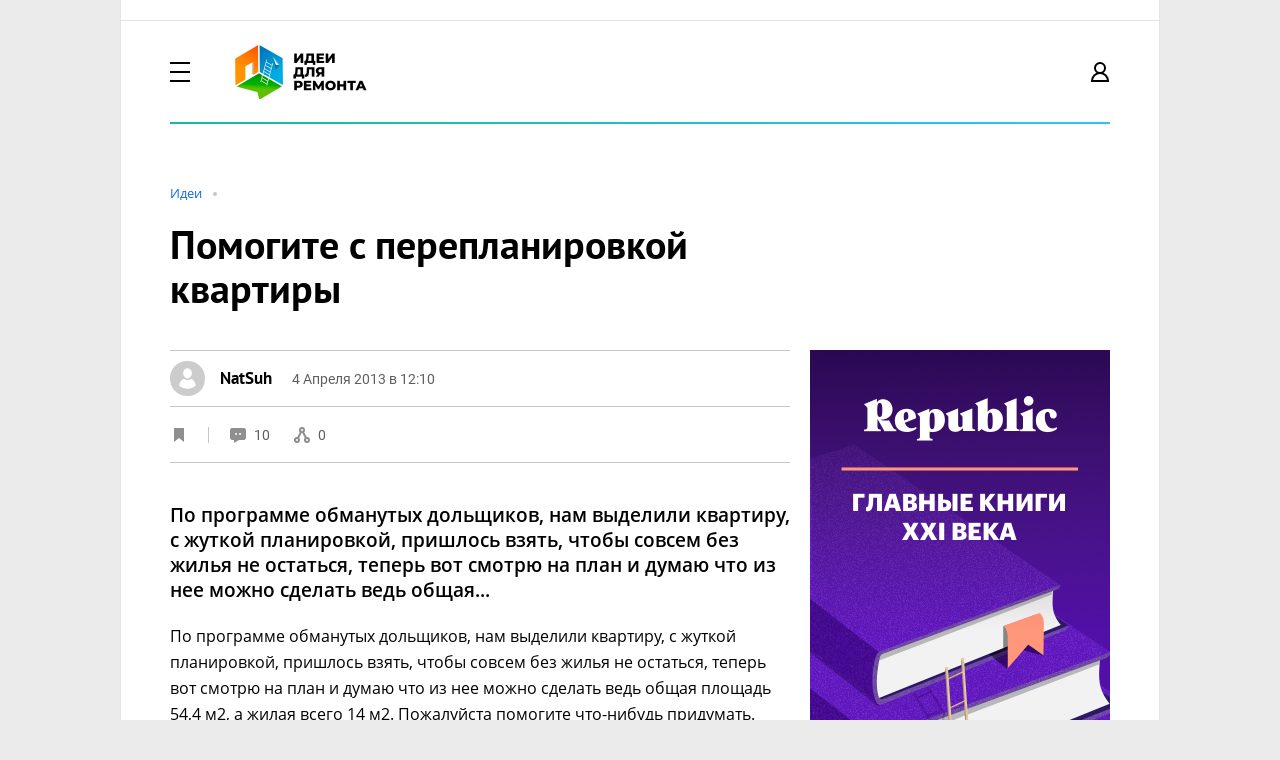

--- FILE ---
content_type: text/html; charset=UTF-8
request_url: https://ideas.homechart.ru/posts/12987/
body_size: 33501
content:


            
    


<!-- * include. Base html tags. START -->
<!doctype html>
<html lang="ru">
    <head>
        <title>Помогите с перепланировкой квартиры — Идеи ремонта</title>
        <meta charset="utf-8">
        <meta name="viewport" content="width=device-width, initial-scale=1, maximum-scale=1, user-scalable=no">
        <meta name="copyright" content="HOMECHART.RU" />
        <link rel="icon" href="/bitrix/templates/idea/favicon.ico" type="image/x-icon">
        <meta property="og:url" content="https://ideas.homechart.ru/posts/12987/">
        <meta property="og:type" content="article">
        <meta property="og:title" content="Помогите с перепланировкой квартиры — Идеи ремонта">

        <meta name="00356e8ea7cf67901c45773a6c8bdf6b" content="">
        <meta name="verify-admitad" content="9ed0e349df" />

        <meta property="og:image" content="/upload/iblock/2be/2bebc55479b29711614258af67a6750e.jpg">
                                                                                                
                                                                                                <meta http-equiv="Content-Type" content="text/html; charset=UTF-8" />
<meta name="description" content="Помогите с перепланировкой квартиры. Оригинальный 
дизайн, необычные фото, нестандартные идеи для ремонта По программе обманутых дольщиков, нам выделили квартиру, с жуткой планировкой, пришлось взять, чтобы совсем без жилья не остаться, теперь вот смотрю..." />
<script type="text/javascript" data-skip-moving="true">(function(w, d, n) {var cl = "bx-core";var ht = d.documentElement;var htc = ht ? ht.className : undefined;if (htc === undefined || htc.indexOf(cl) !== -1){return;}var ua = n.userAgent;if (/(iPad;)|(iPhone;)/i.test(ua)){cl += " bx-ios";}else if (/Android/i.test(ua)){cl += " bx-android";}cl += (/(ipad|iphone|android|mobile|touch)/i.test(ua) ? " bx-touch" : " bx-no-touch");cl += w.devicePixelRatio && w.devicePixelRatio >= 2? " bx-retina": " bx-no-retina";var ieVersion = -1;if (/AppleWebKit/.test(ua)){cl += " bx-chrome";}else if ((ieVersion = getIeVersion()) > 0){cl += " bx-ie bx-ie" + ieVersion;if (ieVersion > 7 && ieVersion < 10 && !isDoctype()){cl += " bx-quirks";}}else if (/Opera/.test(ua)){cl += " bx-opera";}else if (/Gecko/.test(ua)){cl += " bx-firefox";}if (/Macintosh/i.test(ua)){cl += " bx-mac";}ht.className = htc ? htc + " " + cl : cl;function isDoctype(){if (d.compatMode){return d.compatMode == "CSS1Compat";}return d.documentElement && d.documentElement.clientHeight;}function getIeVersion(){if (/Opera/i.test(ua) || /Webkit/i.test(ua) || /Firefox/i.test(ua) || /Chrome/i.test(ua)){return -1;}var rv = -1;if (!!(w.MSStream) && !(w.ActiveXObject) && ("ActiveXObject" in w)){rv = 11;}else if (!!d.documentMode && d.documentMode >= 10){rv = 10;}else if (!!d.documentMode && d.documentMode >= 9){rv = 9;}else if (d.attachEvent && !/Opera/.test(ua)){rv = 8;}if (rv == -1 || rv == 8){var re;if (n.appName == "Microsoft Internet Explorer"){re = new RegExp("MSIE ([0-9]+[\.0-9]*)");if (re.exec(ua) != null){rv = parseFloat(RegExp.$1);}}else if (n.appName == "Netscape"){rv = 11;re = new RegExp("Trident/.*rv:([0-9]+[\.0-9]*)");if (re.exec(ua) != null){rv = parseFloat(RegExp.$1);}}}return rv;}})(window, document, navigator);</script>





<link href="/bitrix/cache/css/s2/idea/page_efb842b419effba66b790ea889a989d1/page_efb842b419effba66b790ea889a989d1_v1.css?1742546037244840" type="text/css"  rel="stylesheet" />

<link href="/bitrix/cache/css/s2/idea/template_30858aaa8af522d825186b845ea08eec/template_30858aaa8af522d825186b845ea08eec_v1.css?1742546032385406" type="text/css"  data-template-style="true" rel="stylesheet" />



<link rel="canonical" href="https://ideas.homechart.ru/posts/12987/"/>
<meta property="og:image" content="/upload/iblock/7bb/7bbc19d26d5077429fd04a9626eeebf5.jpg"/> 
<meta property="og:description" content="Помогите с перепланировкой квартиры. Оригинальный дизайн, необычные фото, нестандартные идеи для ремонта По программе обманутых дольщиков, нам выделили квартиру, с жуткой планировкой, пришлось взять, чтобы совсем без жилья не остаться, теперь вот смотрю на план и думаю что из нее можно сделать ведь общая площадь 54,4 м2, а жилая всего 14 м2. Пожалуйста ..."/> 



    </head>
    <body>
    
                        <!-- ^^^^ START BRANDING ^^^^  -->
        <!-- * include. Advertising > Branding. START -->

        <div class="adv-branding no-branding">
            <div class="top-banner"></div>
            <div class="left-banner"></div>
            <div class="right-banner"></div>
            <div class="content-branding">
                <!--  <div class="info--banner">
                     <div class="covid-19">
                         <div class="text">Дорогие  друзья и соседи! Пожалуйста, будьте ответственны и осторожны.  Старайтесь не выходить из дома и берегите себя. А чтобы вынужденное бездействие не вызывало скуку, предлагаем <a href="https://homechart.ru/news/luchshie-10-idey-dlya-domashnego-dosuga-na-karantine/">список бесплатных сервисов для домашнего досуга</a>. Вы также можете обсудить проблемы своего города, района и дома на нашем сайте в разделе <a href="https://homechart.ru/blog/">«Общение»</a>.</div>
                     </div>
                 </div>-->
                 <!-- * include. Advertising > Header Banner -->
                <div class="advertising--header-banner" style="background: none;">
                    <div id="moevideo728"></div>

                    <!-- Yandex.RTB R-A-496537-8 -->
                    
                   
                    <!--В head сайта один раз подключите библиотеку-->
                                        <!--AdFox START-->
                    <!--vdolevke.ru-->
                    <!--Площадка: homechart.ru / * / *-->
                    <!--Тип баннера: HTML5-->
                    <!--Расположение: <верх страницы>-->
                    <div id="adfox_16137262747801712"></div>
                                    </div>
                <div class="container">
                    <div class="line">
                        <div class="xl-8">
                            <div class="my-3">
                                <!-- * include. Header > Main-Menu -->
                                <div class="header--main-menu">

                                    <div class="desktop clearfix">
                                        <div class="float-left">
                                            <div class="touch-menu" href="#touch-menu">
                                                <div class="img"></div>
                                                <div class="dummy">*</div>
                                            </div>
                                        </div>
                                        <div class="float-left">
                                            <a href="/">
                                            <div class="logo">
                                                <div class="img"></div>
                                                <div class="dummy">*</div>
                                            </div>
                                            </a>
                                        </div>

                                        <div class="float-left">
                                            <div class="search-main" href="#search-main">
                                                <div class="img"></div>
                                                <div class="dummy">*</div>
                                            </div>
                                        </div>
                                        
                <div class="float-left">
                   <div class="item  active-ideas"><a  href="/rubrics/">Идеи</a></div>
         </div>   
 
                <div class="float-left">
                   <div class="item  "><a  href="/projects/">Проекты</a></div>
         </div>   
 
                <div class="float-left">
                   <div class="item  "><a  href="/qa/">Вопрос-Ответ</a></div>
         </div>   
 
                <div class="float-left">
                   <div class="item  "><a  href="/order/">Лента заказов</a></div>
         </div>   
 
                <div class="float-left">
                   <div class="item  "><a  href="/profi/">Профессионалы</a></div>
         </div>   
 
                <div class="float-left">
                   <div class="item  "><a rel="nofollow" href="https://homechart.ru">HOMECHART.RU</a></div>
         </div>   
 

                                        <div class="float-left">
                                         
                                                                                      </div>
                                        <!--'start_frame_cache_system_auth_form_auth'-->                                        <div class="float-right">
                                            
                                                  
 <div class="profile login popup--login" href="#popup--login">
                <div class="img"></div>
                <div class="text">Вход&nbsp;&nbsp;/&nbsp;&nbsp;Регистрация</div> 
            </div>
 
    <div id="popup--login" class="mfp-hide">  
    <form  name="system_auth_form6zOYVN" id='login' method="post" target="_top" action="/posts/12987/">
    <div class="line">
        <div class="xl-8">
            <div class="wrapper">
                <div class="header">
                    <div class="line">
                        <div class="xl-8">
                            <div class="mb-3">
                                <!-- * include. Tabs > Default -->
                                <div class="tab--default always-display-patch">

                                    <div class="desktop">
                                        <div class="item">
                                            <div class="text active">
                                                <a href="#popup--login" class="popup--ideas-rubric">Вход</a>
                                            </div>
                                            <!--<sup>12</sup>-->
                                        </div> 
                                        <div class="item">
                                            <div class="text">
                                                <a href="#popup--registration" class="popup--registration">Регистрация</a>
                                            </div>
                                            <!--<sup>12</sup>-->
                                        </div> 
                                    </div>

                                </div>                                
                            </div>
                            <div class="mb-3">
                                <p class="h3">Войдите используя свой аккаунт на сайтах Вдолевке и Идеи для ремонта</p>
                             
                                <p class="t-sm mt-2" id="aut_result" style="color: red;"></p>
                                
                            </div>
                        </div>
                    </div>
                </div>

                <div class="content">
                        
                                                    <input type="hidden" name="backurl" value="/posts/12987/" />
                                                                        <input type="hidden" name="AUTH_FORM" value="Y" />
                        <input type="hidden" name="TYPE" value="AUTH" />
                        <div class="line">
                            <div class="xl-8">
                                <div class="mb-1">
                                    <p class="h5">E-mail или логин</p>
                                </div>
                                <div class="mb-2">
                                    <input class="input-default" type="text" id="usr_email" placeholder="Ваш E-mail или логин" name="USER_EMAIL">
                                </div>  
                                 <div class="mb-1">
                                    <p class="h5">Пароль</p>
                                </div>
                                <div class="mb-2">
                                    <input class="input-default" type="password" id="usr_password" type="password" placeholder="Ваш пароль" name="USER_PASSWORD">
                                </div>
                                                            <div class="mb-3">
                                <p class="h5">
                                    
                                    
                                    <a href="#popup--anyone" class="help popup--anyone">Я забыл пароль</a></p>
                                <!-- * include. Popup -->
                        
                            </div>

                        </div>
                    </div>  
                
                </div>

                <div class="footer pb-3">

                    <div class="line">
                        <div class="xl-8">
                            <div class="mb-2">
                                <img class="loader popup" id ="ajax-loader" style="display: none;" src="/bitrix/templates/idea/loader.gif" >
                                <button type="submit" class="btn btn-style-secondary btn-color-01 btn-100per">
                                    
                                    Войти</button>
                            </div>
                            <div class="mb-3">
                                <p class="h5"><a href="#popup--registration" class="popup--registration">У меня еще нет аккаунта на сайте</a></p>
                            </div>
                            <div class="mb-3">
                                <hr class="spacer">
                            </div>
                            <div class="mb-1">
                                <p class="h3">Войдите с помощью аккаунта в соц. сетях</p>
                            </div>
                        </div> 
                    </div>

                    <div class="line">
                        <div class="xl-8">
                            <div class="mb-0">
                                <div class="social-btns">
                                  


<form method="post" name="bx_auth_servicesform" target="_top" action="/posts/12987/">
   
 
     
           <div class="social-btn ya">
                <a onclick="BX.util.popup('https://oauth.yandex.ru/authorize?response_type=code&client_id=9aae77c8860041d0a9aedb83550cba38&display=popup&redirect_uri=https%3A%2F%2Fideas.homechart.ru%2Fbitrix%2Ftools%2Foauth%2Fyandex.php&state=site_id%3Ds2%26backurl%3D%252Fposts%252F12987%252F%253Fcheck_key%253D56a28c3175e03821170f1345ac78a818%26mode%3Dopener%26redirect_url%3D%252Fposts%252F12987%252F', 680, 600)" href="javascript:void(0);" class="icard-link"></a>
            </div> 
       
       
 
     
           <div class="social-btn ml">
                <a onclick="BX.util.popup('https://connect.mail.ru/oauth/authorize?client_id=762155&redirect_uri=https://ideas.homechart.ru/posts/12987/?auth_service_id=MyMailRu&response_type=code&state=site_id%3Ds2%26backurl%3D%2Fposts%2F12987%2F%3Fcheck_key%3D56a28c3175e03821170f1345ac78a818', 580, 400)" href="javascript:void(0);" class="icard-link"></a>
            </div> 
       
       
 
     
           <div class="social-btn vk">
                <a onclick="BX.util.popup('https://oauth.vk.com/authorize?client_id=6346584&redirect_uri=https%3A%2F%2Fideas.homechart.ru%2Fposts%2F12987%2F%3Fauth_service_id%3DVKontakte&scope=friends,offline,email&response_type=code&state=site_id%3Ds2%26backurl%3D%252Fposts%252F12987%252F%253Fcheck_key%253D56a28c3175e03821170f1345ac78a818%26redirect_url%3D%252Fposts%252F12987%252F', 660, 425)" href="javascript:void(0);" class="icard-link"></a>
            </div> 
       
       
 
     
           <div class="social-btn ok">
                <a onclick="BX.util.popup('http://www.odnoklassniki.ru/oauth/authorize?client_id=1271654656&redirect_uri=https%3A%2F%2Fideas.homechart.ru%2Fbitrix%2Ftools%2Foauth%2Fodnoklassniki.php&response_type=code&state=site_id%3Ds2%26backurl%3D%252Fposts%252F12987%252F%253Fcheck_key%253D56a28c3175e03821170f1345ac78a818%26redirect_url%3D%252Fposts%252F12987%252F%26mode%3Dopener', 580, 400)" href="javascript:void(0);" class="icard-link"></a>
            </div> 
       
    
        <input type="hidden" name="auth_service_id" value="" />
</form>





                                    
                                </div>                                                                                                                                                                                   
                            </div>    
                        </div>
                    </div>
                </div>                    
            </div> 
            <button class="mfp-close" type="button" title="Close (Esc)"></button>
        </div>
    </div>
   </form>
</div> 

    
    




    <div id="popup--anyone" class="mfp-hide">
       <form id="recover-password" name="bform" action="/posts/12987/" >
                    <input type="hidden" name="backurl" value="/posts/12987/" />
                    
        <input type="hidden" name="AUTH_FORM" value="Y">
        <input type="hidden" name="TYPE" value="SEND_PWD">
        <input  id="user_login"   type="hidden" name="USER_LOGIN"  value="" />
        <div class="line">
            <div class="xl-8">
                <div class="wrapper">
                    <div class="header">
                        <div class="line">
                            <div class="xl-8">
                                <div class="mb-3">
                                    <h3>Забыли пароль?</h3>
                                </div>
                                <div class="mb-3">
                                    <p class="h3">Для восстановления укажите E-mail. Система пришлет вам письмо с инструкцией для восстановления пароля.</p>
                                </div>
                            </div>
                        </div>
                    </div>

                    <div class="content">                   
                        
                           <div class="mb-3">
                             <input class="input-default" id="user_email" placeholder="E-mail" type="text" name="USER_EMAIL" maxlength="255" />
                        </div>
                    </div>

                    <div class="footer pb-3">
                        <div class="line">
                            <div class="xl-8">
                                <button type="submit"  name="send_account_info" class="btn btn-style-secondary btn-color-01 btn-100per">Восстановить</button>
                            </div>  
                        </div>
                    </div>                    
                </div> 
                <button class="mfp-close" type="button" title="Close (Esc)"></button>
            </div>
        </div>
    </form>
    </div>  
    



<div id="popup--anyone" class="mfp-hide recover-password-ok">
    <form  name="bform" action="/" >
        <div class="line">
            <div class="xl-8">

                <div class="wrapper">

                    <div class="header">
                        <div class="line">
                            <div class="xl-8">
                                <div class="mb-3">
                                    <h3>Уведомление о смене пароля отправлено!</h3>
                                </div>
                                <div class="mb-3">
                                    <p class="h3">Пароль успешно отправлен, проверьте свою почту.</p>
                                </div>
                            </div>
                        </div>
                    </div>
                    
                    <div class="footer pb-3">
                        <div class="line">
                            <div class="xl-8">
                                <button onclick="$.magnificPopup.close();"  class="btn btn-style-secondary btn-color-01 btn-100per">Закрыть</button>
                            </div>  
                        </div>
                    </div> 
                </div> 
                <button class="mfp-close" type="button" title="Close (Esc)"></button>
            </div>
        </div>
    </form>
</div>    







<div id="popup--registration" class="mfp-hide">
<form id="registration">
        <div class="line">
            <div class="xl-8">

                <div class="wrapper">

                    <div class="header">
                        <div class="line">
                            <div class="xl-8">
                                <div class="mb-3">
                                    <!-- * include. Tabs > Default -->
                                    <div class="tab--default always-display-patch">

                                        <div class="desktop">
                                            <div class="item">
                                                <div class="text">
                                                    <a href="#popup--login" class="popup--ideas-rubric">Вход</a>
                                                </div>
                                                <!--<sup>12</sup>-->
                                            </div> 
                                            <div class="item">
                                                <div class="text active">
                                                    <a href="#popup--registration" class="popup--registration">Регистрация</a>
                                                </div>
                                                <!--<sup>12</sup>-->
                                            </div> 
                                        </div>

                                    </div>                                
                                </div>
                                <div class="mb-3">
                                    <p class="h3">Укажите ваши данные и зарегистрируйтесь</p>
                                </div>
                            </div>
                        </div>
                    </div>

                    <div class="content">
                        <input type="hidden" name="type" value="register">

                        <div class="line">
                            <div class="xl-4 lg-3 md-2">
                                <div class="mb-1">
                                    <p class="h5">Имя</p>
                                </div>
                                <div class="mb-2">
                                    <input class="input-default" id="user_name" type="text" name="NAME" placeholder="Имя">
                                </div> 
                            </div>
                            <div class="xl-4 lg-3 md-2">
                                 <div class="mb-1">
                                    <p class="h5">Фамилия</p>
                                </div>
                                <div class="mb-2">
                                    <input class="input-default" id="user_last_name" type="text" name="LAST_NAME" placeholder="Фамилия">
                                </div> 
                            </div>                            
                        </div>
                        <div class="line">
                            <div class="xl-8">
                                <div class="mb-1">
                                    <p class="h5">E-mail</p>
                                </div>
                                <div class="mb-2">
                                    <input class="input-default" type="text" placeholder="Ваш E-mail"   id="reg_user_email" name="USER_EMAIL">
                                </div>
                                 <div class="mb-1">
                                    <p class="h5">Пароль</p>
                                </div>
                                <div class="mb-2">
                                    <input class="input-default" placeholder="Пароль"  type="password" id="reg_user_password" name="USER_PASSWORD"  >
                                </div>
                                <div class="mb-3">
                                    <input class="input-default" placeholder="Повторите пароль"  type="password" id="reg_user_password_confirm" name="USER_PASSWORD_CONFIRM"  >
                                </div>
                                <div class="mb-1">
                                    <div class="checkbox-default">
                                        <label>
                                            <input type="checkbox" name="RULES_CHECKED"  id="rules_checked" checked="checked" />
                                            <span class="checkbox-font" id="rules_text">Я согласен с <a href="/rules/" target="_blank">правилами сервиса</a></span>
                                        </label>
                                    </div>
                                </div>
                                <div class="mb-3">
                                    <div class="checkbox-default">
                                        <label>
                                            <input type="checkbox" name="UF_IDEA_WNOTIFY" checked="checked" />
                                            <span class="checkbox-font">Хочу получать новости недвижимости и ремонта</span>
                                        </label>
                                    </div>
                                </div>
                            </div>
                        </div>  

                    </div>

                    <div class="footer pb-3">
                        <div class="line">

                            <div class="xl-8">
                                <div class="mb-2">
                                    <img class="loader popup" id ="ajax-loader2" style="display: none;" src="/bitrix/templates/idea/loader.gif" >
                                    <button type="submit" id="btn_registration" class="btn btn-style-secondary btn-color-01 btn-100per">
                                        Зарегистрироваться</button>
                                </div>
                                <div class="mb-0">
                                    <p class="h5"><a href="#popup--login" class="popup--login">Я уже зарегистрирован</a></p>
                                </div>
                            </div> 

                        </div>
                    </div>                    

                </div> 

                <button class="mfp-close" type="button" title="Close (Esc)"></button>

            </div>
        </div>
      </form>
    </div>      







  
                                            
                                        </div>
                                        <!--'end_frame_cache_system_auth_form_auth'-->
                                    </div>

                                    <div class="mobile">
                                        <!-- * include. Popup -->
                                        <div id="touch-menu" class="mfp-hide">
                                           <div class="logo" onclick="location.href='/'"></div>
                                    <!--'start_frame_cache_bitrix_menu_header_mobile'-->          <hr class="spacer">
              <div class="item"> 
                  <div class="menu-item ">Идеи</div>
                  <a href="/rubrics/" class="icard-link"></a>
              </div>  
           <hr class="spacer">
              <div class="item"> 
                  <div class="menu-item ">Проекты</div>
                  <a href="/projects/" class="icard-link"></a>
              </div>  
           <hr class="spacer">
              <div class="item"> 
                  <div class="menu-item ">Вопрос-Ответ</div>
                  <a href="/qa/" class="icard-link"></a>
              </div>  
           <hr class="spacer">
              <div class="item"> 
                  <div class="menu-item ">Лента заказов</div>
                  <a href="/order/" class="icard-link"></a>
              </div>  
           <hr class="spacer">
              <div class="item"> 
                  <div class="menu-item ">Профессионалы</div>
                  <a href="/profi/" class="icard-link"></a>
              </div>  
           <hr class="spacer">
              <div class="item"> 
                  <div class="menu-item ">HOMECHART.RU</div>
                  <a href="https://homechart.ru" class="icard-link"></a>
              </div>  
                                             <!--'end_frame_cache_bitrix_menu_header_mobile'-->
                                              
                                              
                                            <hr class="spacer mb-3">
                                            <form name="serach"  action="/search/">
                                               <input class="input-default" name="q" type="text" placeholder="Поиск">
                                                <button type="submit" class="btn btn-style-secondary btn-color-01 btn-100per mt-2">Найти</button>
                                            </form>

                                      </div>    </div>


                                           <!--'start_frame_cache_bitrix_menu_profile'--><!-- * include. Popup -->
<div id="profile-menu" class="mfp-hide">
    <div class="usr-name" onclick="location.href='javascript:void(0);'">
        <div class="img" style="background-image: url(/bitrix/templates/vdolevke/ui/modules/_card/_card-expert-vertical/_img/_user.svg)"></div>
        <div class="info" >
          <div class="name">Гость</div>
                           <div class="status">Пользователь</div> 
                  
        </div>
    </div>
    <hr class="spacer">
    <div class="item"> 
        <div class="info">Моя страница</div>
        <a href="javascript:void(0);" class="icard-link"></a>
    </div>
    <hr class="spacer">
    <div class="item"> 
        
            <div class="updates">Уведомления</div>
                    <a href="/users/upd/" class="icard-link"></a>
    </div>
    <hr class="spacer">
    <div class="item"> 
        <div class="messages">Сообщения</div>
                 <a href="/users/msg/" class="icard-link"></a>
    </div> 
    <hr class="spacer">
    <div class="item"> 
        <div class="ideas">Публикации</div>
        <a href="/users/public/" class="icard-link"></a>
    </div> 
    <hr class="spacer">
    <div class="item"> 
        <div class="question">Обсуждения</div>
        <a href="/users/qa/" class="icard-link"></a>
    </div>
    <hr class="spacer">
    <div class="item"> 
        <div class="order">Заказы</div>
        <a href="/users/orders/" class="icard-link"></a>
    </div>
    <hr class="spacer">
    <div class="item"> 
        <div class="favorite">Избранное</div>
        <a href="/users/fav/" class="icard-link"></a>
    </div>
    <hr class="spacer">
    <div class="item"> 
        <div class="settings">Настройки</div>
        <a href="/users/profile/" class="icard-link"></a>
    </div>

    
    <hr class="spacer">
    <div class="item"> 
        <div class="exit">Выход</div>
        <a href="/?exit=Y" class="icard-link"></a>
    </div>
    <div class="mb-0">
        <hr class="spacer">
    </div>
</div>    <!-- * include. Popup -->                                       <!--'end_frame_cache_bitrix_menu_profile'-->

                                    <div id="search-main" class="mfp-hide">
                                        <form name="serach"  action="/search/">
                                            <input class="input-search" name="q" value="" type="text" placeholder="Поиск по сайту">
                                            <button type="submit" class="search" ></button>
                                            <button class="mfp-close" type="button" title="Close (Esc)"></button>
                                        </form>
                                    </div>
                                </div>
                            </div>
                        </div>
                    </div>

                    <div class="line">
                                <div class="xl-8">
        <div class="mb-4 mb-lg-6">   
            <!-- * include. Header > Sub-Menu -->
            <div class="header--sub-menu" id="underline">
                <div class="mb-2">
                    <div class="touch">
                        <div class="underline-ideas">
                             
                        </div> 
                    </div>
                </div>
               
                <!-- * include. Popup -->
                <div id="popup--ideas-rubric" class="mfp-hide">
                    <div class="container">
                        <div class="line">
                            <div class="xl-8">

                                <div class="wrapper">

                                    <div class="header">
                                        <div class="line">
                                            <div class="xl-8">
                                                <div class="mb-4">
                                                    <!-- * include. Tabs > Default -->
                                                        <div class="item">
                                                        <div class="text">
                                                            <h3>Рубрики идей</h3>
                                                        </div>
                                                        <!--<sup>12</sup>-->

                                                        <div class="touch">

                                                        </div>

                                                    </div>                                 
                                                </div>
                                            </div>
                                        </div>
                                    </div>    

                                    <div class="content pb-1">
                                        <div class="line">
                                            <div class="xl-2 lg-2 md-2 sm-2">
                                                <div class="mb-3">
                                                    <div class="item">
                                                        <div class="img ico-00">Image</div>
                                                        <div class="text">
                                                            <a href="/">Все идеи</a>
                                                        </div>
                                                    </div>
                                                </div>
                                            </div>

                                                                               
                                        </div>
                                    </div>

                                </div> 

                                <button class="mfp-close" type="button" title="Close (Esc)"></button>

                            </div>
                        </div>
                    </div>   
                </div>  

                <!-- * include. Popup -->
                <div id="popup--ideas-filter" class="mfp-hide">
                    <div class="container">
                        <div class="line">
                            <div class="xl-8">

                                <div class="wrapper">

                                    <div class="header">
                                        <div class="line">
                                            <div class="xl-8">
                                                <div class="mb-3">
                                                    <!-- * include. Tabs > Default -->
                                                       <div class="item">
                                                        <div class="text">
                                                            <h3>Рубрики проектов</h3>
                                                        </div>
                                                        <!--<sup>12</sup>-->

                                                        <div class="touch">

                                                        </div>

                                                    </div>                                
                                                
                                                </div>
                                            </div>
                                        </div>
                                    </div>

                                    <div class="content">

                                        <div class="line">
                                            <div class="xl-8">

                                                <div class="line">
                                                    <div class="xl-8">
                                                        <div class="mb-3">
                                                            <hr class="spacer">
                                                        </div>
                                                    </div>
                                                </div>

                                                <div class="line">
                                                    <div class="xl-8">
                                                        <div class="mb-3">   
                                                            <div class="spoiler" id="spoiler--01">Выберите требуемые рубрики</div>  
                                                        </div>    
                                                    </div>
                                                </div>

                                                <div class="line mb-2 ml-3" id="toggle--01" style="display: none;">
                                                      
                                                </div>
                                            </div>  
                                        </div>

                                        <div class="line">
                                            <div class="xl-8">

                                                <div class="line">
                                                    <div class="xl-8">
                                                        <div class="mb-3">
                                                            <hr class="spacer">
                                                        </div>
                                                    </div>
                                                </div>

                                                <div class="line">
                                                        <div class="xl-8">
                                                            <div class="mb-3">   
                                                                <div class="spoiler" id="spoiler--02">Укажите теги доступные для выбранных рубрик</div>
                                                            </div>
                                                        </div>
                                                    </div>

                                                    <div class="line mb-1 ml-3" id="toggle--02" style="display: none;">

                                                        <div class="xl-2 lg-2 md-2 sm-2">
                                                            <div class="mb-2">
                                                                <h5 class="letters">А</h5>
                                                            </div>
                                                            <div class="mb-2">
                                                                <div class="checkbox-default ellipsis-text">
                                                                    <label>
                                                                        <input type="checkbox" />
                                                                        <span class="checkbox-font">Пример тега</span>
                                                                    </label>
                                                                </div>
                                                            </div>
                                                        </div>

                                                        <div class="xl-2 lg-2 md-2 sm-2">
                                                            <div class="mb-2">
                                                                <h5 class="letters">Б</h5>
                                                            </div>
                                                            <div class="mb-1">
                                                                <div class="checkbox-default ellipsis-text">
                                                                    <label>
                                                                        <input type="checkbox" />
                                                                        <span class="checkbox-font">Пример тега</span>
                                                                    </label>
                                                                </div>
                                                            </div>
                                                            <div class="mb-2">
                                                                <div class="checkbox-default ellipsis-text">
                                                                    <label>
                                                                        <input type="checkbox" />
                                                                        <span class="checkbox-font">Пример тега</span>
                                                                    </label>
                                                                </div>
                                                            </div>
                                                        </div>

                                                        <div class="clearfix-md"></div>

                                                        <div class="xl-2 lg-2 md-2 sm-2">
                                                            <div class="mb-2">
                                                                <h5 class="letters">В</h5>
                                                            </div>
                                                            <div class="mb-2">
                                                                <div class="checkbox-default ellipsis-text">
                                                                    <label>
                                                                        <input type="checkbox" />
                                                                        <span class="checkbox-font">Пример тега</span>
                                                                    </label>
                                                                </div>
                                                            </div>
                                                        </div>

                                                        <div class="clearfix-lg"></div>

                                                        <div class="xl-2 lg-2 md-2 sm-2">
                                                            <div class="mb-2">
                                                                <h5 class="letters">Г</h5>
                                                            </div>
                                                            <div class="mb-1">
                                                                <div class="checkbox-default ellipsis-text">
                                                                    <label>
                                                                        <input type="checkbox" />
                                                                        <span class="checkbox-font">Пример тега</span>
                                                                    </label>
                                                                </div>
                                                            </div>
                                                            <div class="mb-1">
                                                                <div class="checkbox-default ellipsis-text">
                                                                    <label>
                                                                        <input type="checkbox" />
                                                                        <span class="checkbox-font">Пример тега</span>
                                                                    </label>
                                                                </div>
                                                            </div>
                                                            <div class="mb-2">
                                                                <div class="checkbox-default ellipsis-text">
                                                                    <label>
                                                                        <input type="checkbox" />
                                                                        <span class="checkbox-font">Пример тега</span>
                                                                    </label>
                                                                </div>
                                                            </div>
                                                        </div>

                                                        <div class="clearfix-md"></div>
                                                        <div class="clearfix-xl"></div>

                                                        <div class="xl-2 lg-2 md-2 sm-2">
                                                            <div class="mb-2">
                                                                <h5 class="letters">Д</h5>
                                                            </div>
                                                            <div class="mb-1">
                                                                <div class="checkbox-default ellipsis-text">
                                                                    <label>
                                                                        <input type="checkbox" />
                                                                        <span class="checkbox-font">Пример тега</span>
                                                                    </label>
                                                                </div>
                                                            </div>
                                                            <div class="mb-1">
                                                                <div class="checkbox-default ellipsis-text">
                                                                    <label>
                                                                        <input type="checkbox" />
                                                                        <span class="checkbox-font">Пример тега</span>
                                                                    </label>
                                                                </div>
                                                            </div>
                                                            <div class="mb-2">
                                                                <div class="checkbox-default ellipsis-text">
                                                                    <label>
                                                                        <input type="checkbox" />
                                                                        <span class="checkbox-font">Пример тега</span>
                                                                    </label>
                                                                </div>
                                                            </div>
                                                        </div>

                                                        <div class="xl-2 lg-2 md-2 sm-2">
                                                            <div class="mb-2">
                                                                <h5 class="letters">Е</h5>
                                                            </div>
                                                            <div class="mb-2">
                                                                <div class="checkbox-default ellipsis-text">
                                                                    <label>
                                                                        <input type="checkbox" />
                                                                        <span class="checkbox-font">Пример тега</span>
                                                                    </label>
                                                                </div>
                                                            </div>
                                                        </div>

                                                        <div class="clearfix-md"></div>
                                                        <div class="clearfix-lg"></div>

                                                        <div class="xl-2 lg-2 md-2 sm-2">
                                                            <div class="mb-2">
                                                                <h5 class="letters">Ж</h5>
                                                            </div>
                                                            <div class="mb-1">
                                                                <div class="checkbox-default ellipsis-text">
                                                                    <label>
                                                                        <input type="checkbox" />
                                                                        <span class="checkbox-font">Пример тега</span>
                                                                    </label>
                                                                </div>
                                                            </div>
                                                            <div class="mb-1">
                                                                <div class="checkbox-default ellipsis-text">
                                                                    <label>
                                                                        <input type="checkbox" />
                                                                        <span class="checkbox-font">Пример тега</span>
                                                                    </label>
                                                                </div>
                                                            </div>
                                                            <div class="mb-1">
                                                                <div class="checkbox-default ellipsis-text">
                                                                    <label>
                                                                        <input type="checkbox" />
                                                                        <span class="checkbox-font">Пример тега</span>
                                                                    </label>
                                                                </div>
                                                            </div>
                                                            <div class="mb-2">
                                                                <div class="checkbox-default ellipsis-text">
                                                                    <label>
                                                                        <input type="checkbox" />
                                                                        <span class="checkbox-font">Пример тега</span>
                                                                    </label>
                                                                </div>
                                                            </div>
                                                        </div>

                                                        <div class="xl-2 lg-2 md-2 sm-2">
                                                            <div class="mb-2">
                                                                <h5 class="letters">З</h5>
                                                            </div>
                                                            <div class="mb-2">
                                                                <div class="checkbox-default ellipsis-text">
                                                                    <label>
                                                                        <input type="checkbox" />
                                                                        <span class="checkbox-font">Пример тега</span>
                                                                    </label>
                                                                </div>
                                                            </div>
                                                        </div>


                                                        <div class="clearfix-md"></div>
                                                        <div class="clearfix-xl"></div>

                                                    </div>


                                                    <div class="line">
                                                        <div class="xl-8">
                                                            <div class="mb-3">
                                                                <hr class="spacer">
                                                            </div>
                                                        </div>
                                                    </div>

                                                </div>  
                                            </div>

                                        </div>

                                        <div class="footer pb-3">
                                            <div class="line">
                                                <div class="xl-2 lg-2 md-4">
                                                    <button type="button" class="btn btn-style-secondary btn-color-01 btn-100per">Применить</button>
                                                </div>  
                                            </div>
                                        </div>                    

                                    </div> 

                                    <button class="mfp-close" type="button" title="Close (Esc)"></button>

                                </div>
                            </div>
                        </div>   
                    </div>  


                </div>    </div>    
        </div>
                            </div>
                </div>




<!-- ^^^^ END HEADER ^^^^  -->



    
<div class="container">
    <div class="line">
        <div class="xl-4 lg-4 md-4">
            <div class="mb-2">
                <!-- * include. Path -->
                <div class="path"><div class="item"><a  href="/" class="path-unit"  itemprop="title" title="Идеи" itemprop="url">
				Идеи</a></div><div class="spacer"></div>
			<div class="item"><a  href="" class="path-unit" >
				</a></div>
			<div style="clear:both"></div></div>            </div>
        </div>
    </div>
</div>






<!-- ^^^^ START CONTENT ^^^^  -->


<div class="container">
    <div class="line">
        <div class="xl-5 lg-4 md-4">
            <div class="mb-4" itemscope itemtype="http://schema.org/WPHeader">
                <h1 itemprop="headline">Помогите с перепланировкой квартиры</h1>
            </div>
        </div>
    </div>
</div>

<div class="container" itemscope itemtype="http://schema.org/Article">
    <meta itemprop="headline" content="Помогите с перепланировкой квартиры">
    <div class="line">
        <div class="xl-5 lg-4 md-4 adv-content-block">
            <div class="line">
                <div class="xl-8">
                    <div class="mb-4">
                        <!-- * include. Panel > Post -->
                        <div class="post-panel">

                            <div class="mb-1">
                                <hr class="spacer">
                            </div>

                            <div class="line">
                                <div class="xl-5">
                                    <div class="usr">
                                                                                <div class="img" style="background-image: url(/bitrix/templates/vdolevke/ui/modules/_card/_card-expert-vertical/_img/_user.svg);"></div>

                                        <div class="text" itemprop="author">NatSuh</div>
                                        <a  href="/users/NatSuh/" class="icard-link"></a>
                                    </div>
                                                                        <div class="date" itemprop="dateCreated" datetime="04/04/2013 12:10:22 pm">
                                        4 Апреля 2013 в 12:10                                    </div>
                                    <div class="dummy">*</div>
                                </div>
                                <div class="xl-hide lg-6">
                                    <div class="my-1">
                                        <hr class="spacer">
                                    </div>
                                </div>
                                <div class="xl-3 text-xl-right">
                                    <a href="#popup--login"  class="item favorite  login popup--login  " title="Избранное"></a>
                                       <span class="item spacer-v"></span>
                                    <a href="#comments" class="item comments mr-2" title="Комментарии">
                                        10                                    </a>
                                    <a href="#social" class="item share mr-2" title="Поделились">0</a>
                                                                        <span class="dummy">*</span>
                                </div>
                            </div>
                            <div class="mt-1">
                                <hr class="spacer">
                            </div>
                        </div>
                    </div>
                </div>
            </div>


            <div class="line">
                <div class="xl-8">
                    <div class="mb-4">
                        <!-- * include. Content -->
                        <div class="content post-content" itemprop="articleBody">
                                                       <div class="mb-2">
                                                                    <h2 class="post-lead">По программе обманутых дольщиков, нам выделили квартиру, с жуткой планировкой, пришлось взять, чтобы совсем без жилья не остаться, теперь вот смотрю на план и думаю что из нее можно сделать ведь общая...</h2>
                                                            </div>
                            
                            
                                                                   <div class="mb-2"><p class="post-paragraph">По программе обманутых дольщиков, нам выделили квартиру, с жуткой планировкой, пришлось взять, чтобы совсем без жилья не остаться, теперь вот смотрю на план и думаю что из нее можно сделать ведь общая площадь 54,4 м2, а жилая всего 14 м2. Пожалуйста помогите что-нибудь придумать.</p></div><div class="mb-2"><p class="post-paragraph"><div class="mb-2"><div class="post-img"><div class="save-img"></div><img src="/upload/tmp_post/644/644106433b4c2ab490fd0904b8170563.jpg" title="Помогите с перепланировкой квартиры" alt="фото:Помогите с перепланировкой квартиры" id="5970870" rel="101303" data-caption="Помогите с перепланировкой квартиры" /><a href="/upload/tmp_post/644/644106433b4c2ab490fd0904b8170563.jpg" class="icard-link"></a></div></div></p></div>                                                           
                            
                            <div class="mb-2 md-hide lg-hide xl-hide">
                                
<div id="moevideo240400_1"></div>
                            </div>


                            <div id="yandex_rtb_R-A-496537-24"></div>
                            <div id="vid_vpaut_div" style=" display:inline-block;" vid_vpaut_pl="10179"></div>

                                                                                </div>
                    </div>

                </div>
            </div>


                <div id="blueimp-gallery" class="blueimp-gallery blueimp-gallery-controls">
                    <div class="slides"></div>
                                        <a class="prev">‹</a>
                    <a class="next">›</a>
                    <a class="close">×</a>
                    
                </div>


                <style>
    #blueimp-gallery .description{
        display: block;
        position: absolute;
        height: auto;
        width: 500px;
        background-color: white;
        left: 0;
        top: 0;

    }
</style>

<!-- ^^^^ END CONTENT ^^^^  -->



<!-- * include. Comments -->



<div class="line" id="rating-vote-IDEA_POST-3218090-1768981129"
     title="Только авторизованные пользователи могут участвовать в голосовании">
    <div class="xl-8">
        <div class="mb-4">

            <button type="button" id="rating-vote-IDEA_POST-3218090-1768981129-plus"
                    title=""
                    class="btn btn-style-primary  btn-color-02">
                Нравится <span class="like-border"></span>
                <span id="rating-vote-IDEA_POST-3218090-1768981129-result"
                      title="нет голосов"
                      class="like-id">0</span>
            </button>
            <a style="display: none;" id="rating-vote-IDEA_POST-3218090-1768981129-minus" class="minus rating-vote-minus "  title=""><span class="dummy">*</span></a>
        </div>
    </div>
</div>


<div class="mb-6">
    <noindex>
        <a rel="nofollow" href="https://t.me/ruldi" target="_blank" class="telegram-info">
            <div class="telegram-info__ico">
                <div class="telegram-info__img"></div>
            </div>
            <div class="telegram-info__text">Подписывайтесь на наш канал в <b>«Telegram»</b> и следите за публикациями</div>
        </a>
    </noindex>
</div>

<div class="line">
    <div class="xl-8">
        <div class="mb-6">
            <!-- * include. Panel > Share -->
            <div class="panel--share clearfix" id="social">

                <div class="share-info">
                    <div class="ico">
                        <div class="dummy">*</div>
                    </div>
                    <div class="counter"><b>0</b></div>
                </div>



                <div class="item" >
                    <a  onclick="window.open('https://connect.ok.ru/offer?url=https://ideas.homechart.ru/posts/12987/', '', 'width=500,height=500');" href="javascript:void(0);">
                        <div class="ico o">
                            <div class="dummy">*</div>
                        </div>
                    </a>
                </div>



                <div class="item">
                    <a  onclick="window.open('http://connect.mail.ru/share?url=https://ideas.homechart.ru/posts/12987/&title=Помогите с перепланировкой квартиры&description=Помогите с перепланировкой квартиры. Оригинальный дизайн, необычные фото, нестандартные идеи для ремонта&image_url=/upload/iblock/10d/10df14b58b2cef75324ac80453ab2018.jpg', '', 'width=500,height=500');" href="javascript:void(0);">
                        <div class="ico m">
                            <div class="dummy">*</div>
                        </div>
                    </a>
                </div>




                <div class="item">
                    <a  onclick="window.open('http://vk.com/share.php?url=https://ideas.homechart.ru/posts/12987/', '', 'width=500,height=500');" href="javascript:void(0);">
                        <div class="ico v">
                            <div class="dummy">*</div>
                        </div>
                    </a>
                </div>





                <div class="item" >
                    <a  onclick="window.open('whatsapp://send?text=https://ideas.homechart.ru/posts/12987/', '', 'width=500,height=500');" href="javascript:void(0);">
                        <div class="ico w">
                            <div class="dummy">*</div>
                        </div>
                    </a>
                </div>

                                <div class="item" >
                    <a  onclick="window.open('https://ru.pinterest.com/pin/create/button/?url=https://ideas.homechart.ru/posts/12987/&media=https://ideas.homechart.ru/upload/iblock/10d/10df14b58b2cef75324ac80453ab2018.jpg', '', 'width=500,height=500');" href="javascript:void(0);">
                        <div class="ico p">
                            <div class="dummy">*</div>
                        </div>
                    </a>
                </div>


            </div>
        </div>
    </div>
</div>
<div class="line">
    <div class="xl-4 lg-3 md-2">
        <div class="mb-4">
                            <h3  id="comments">Комментарии (<span itemprop="commentCount">10</span>)</h3>
                    </div>
    </div>
    <div class="xl-4 lg-3 md-2">
        <div class="mb-4 mb-md-0 float-md-right">
            <button type="button" onclick="goto_comment()" class="btn btn-style-primary btn-auto btn-color-01">Комментировать
            </button>
        </div>
    </div>
</div>



<div class="line">
    <div class="xl-8">
        <div class="mb-6">
            <div class="comments" id="msg_root">
                <!--FORUM_INNER-->
                <div class="forum-block-inner" id="msg_ajax_wrapp">
                    
                          
                                                        <form  class="forum-form" action="/posts/12987/" method="POST" onsubmit="return Validate(this)" name="MESSAGES_1489053120" id="MESSAGES_1489053120">
                                                                                <!--MSG_4751548-->

<div class="comment-wrapper" ip_rel="" itemprop="comment" itemscope itemtype="https://schema.org/Comment" id="message_block_4751548"
     bx-author-name="spasova" bx-author-id="412509">

    <div class="comment-userpic">
                <div class="img" style="background-image: url(/bitrix/templates/vdolevke/ui/modules/_card/_card-expert-vertical/_img/_user.svg);">
            <a href="/users/spasova/" class="icard-link"></a>
        </div>

            </div>
    <div class="comment-content">
        <div class="post">
            <div class="head">
                <span class="author">
                    <a href="/users/spasova/" itemprop="author" name="spasova" itemscope itemtype="https://schema.org/Person">spasova</a>
                </span>
            </div>
            <div class="content" id="message_text_4751548">
                <p itemprop="text" >
                    сколько вас будет там жить? в кухне газ или электричество?                </p>
            </div>
                        <div class="footer">
                <div class="date" itemprop="dateCreated">  4 Апреля 2013 12:29</div>
                <div class="rating">
                    


<div id="rating-vote-FORUM_POST-4751548-1768981024" class="rating-vote rating-vote-disabled" title="Только авторизованные пользователи могут участвовать в голосовании">
 <span class="info">Рейтинг:</span>
    <a id="rating-vote-FORUM_POST-4751548-1768981024-plus" class="plus rating-vote-plus " title=""><span class="dummy">*</span></a>

        <span id="rating-vote-FORUM_POST-4751548-1768981024-result" class="counter" title="нет голосов"><b> 0</b></span>
    <a id="rating-vote-FORUM_POST-4751548-1768981024-minus" class="minus rating-vote-minus "  title=""><span class="dummy">*</span></a>
        &nbsp;&nbsp;<a class="reply" href="#postform" onclick="return fReplyForm();">Ответить</a>
    <meta itemprop="upvoteCount" content="0">

</div>

  
                </div>
                <div class="answer">
                                                                    <a class="login popup--login" href="#popup--login">Ответить</a>
                        
                                                        </div>
            </div>

            <div class="inner-comment">
                                            </div>
        </div>
        <!-- Больше влаживать нельзя-->
    </div>
</div>

    <hr class="spacer mb-2" id="spacer4751548">


                                      <!--MSG_4751549-->

<div class="comment-wrapper" ip_rel="" itemprop="comment" itemscope itemtype="https://schema.org/Comment" id="message_block_4751549"
     bx-author-name="NatSuh" bx-author-id="518944">

    <div class="comment-userpic">
                <div class="img" style="background-image: url(/bitrix/templates/vdolevke/ui/modules/_card/_card-expert-vertical/_img/_user.svg);">
            <a href="/users/NatSuh/" class="icard-link"></a>
        </div>

            </div>
    <div class="comment-content">
        <div class="post">
            <div class="head">
                <span class="author">
                    <a href="/users/NatSuh/" itemprop="author" name="NatSuh" itemscope itemtype="https://schema.org/Person">NatSuh</a>
                </span>
            </div>
            <div class="content" id="message_text_4751549">
                <p itemprop="text" >
                    В кухне электричество, квартира для молодой девушки, ну и с возможными последствиями замужества.                </p>
            </div>
                        <div class="footer">
                <div class="date" itemprop="dateCreated">  4 Апреля 2013 12:40</div>
                <div class="rating">
                    


<div id="rating-vote-FORUM_POST-4751549-1768980685" class="rating-vote rating-vote-disabled" title="Только авторизованные пользователи могут участвовать в голосовании">
 <span class="info">Рейтинг:</span>
    <a id="rating-vote-FORUM_POST-4751549-1768980685-plus" class="plus rating-vote-plus " title=""><span class="dummy">*</span></a>

        <span id="rating-vote-FORUM_POST-4751549-1768980685-result" class="counter" title="нет голосов"><b> 0</b></span>
    <a id="rating-vote-FORUM_POST-4751549-1768980685-minus" class="minus rating-vote-minus "  title=""><span class="dummy">*</span></a>
        &nbsp;&nbsp;<a class="reply" href="#postform" onclick="return fReplyForm();">Ответить</a>
    <meta itemprop="upvoteCount" content="0">

</div>

  
                </div>
                <div class="answer">
                                                                    <a class="login popup--login" href="#popup--login">Ответить</a>
                        
                                                        </div>
            </div>

            <div class="inner-comment">
                                            </div>
        </div>
        <!-- Больше влаживать нельзя-->
    </div>
</div>

    <hr class="spacer mb-2" id="spacer4751549">


                                      <!--MSG_4751555-->

<div class="comment-wrapper" ip_rel="" itemprop="comment" itemscope itemtype="https://schema.org/Comment" id="message_block_4751555"
     bx-author-name="Ollllll" bx-author-id="453359">

    <div class="comment-userpic">
                <div class="img" style="background-image: url(/upload/uf/208/208d0c5ad88200705d43ec62fba62275.jpg);">
            <a href="/users/Ollllll/" class="icard-link"></a>
        </div>

            </div>
    <div class="comment-content">
        <div class="post">
            <div class="head">
                <span class="author">
                    <a href="/users/Ollllll/" itemprop="author" name="Ollllll" itemscope itemtype="https://schema.org/Person">Ollllll</a>
                </span>
            </div>
            <div class="content" id="message_text_4751555">
                <p itemprop="text" >
                    ого! вот это проект, даже еще не открыла картинку а уже в шоке- 14 жилая всего? <img src="/i/sm/shok.gif" id="popup_264717762" border="0" style="max-width:300px;max-height:300px;" data-bx-viewer="image" data-bx-src="/i/sm/shok.gif" /><br>                </p>
            </div>
                        <div class="footer">
                <div class="date" itemprop="dateCreated">  4 Апреля 2013 14:01</div>
                <div class="rating">
                    


<div id="rating-vote-FORUM_POST-4751555-1768981100" class="rating-vote rating-vote-disabled" title="Только авторизованные пользователи могут участвовать в голосовании">
 <span class="info">Рейтинг:</span>
    <a id="rating-vote-FORUM_POST-4751555-1768981100-plus" class="plus rating-vote-plus " title=""><span class="dummy">*</span></a>

        <span id="rating-vote-FORUM_POST-4751555-1768981100-result" class="counter" title="нет голосов"><b> 0</b></span>
    <a id="rating-vote-FORUM_POST-4751555-1768981100-minus" class="minus rating-vote-minus "  title=""><span class="dummy">*</span></a>
        &nbsp;&nbsp;<a class="reply" href="#postform" onclick="return fReplyForm();">Ответить</a>
    <meta itemprop="upvoteCount" content="0">

</div>

  
                </div>
                <div class="answer">
                                                                    <a class="login popup--login" href="#popup--login">Ответить</a>
                        
                                                        </div>
            </div>

            <div class="inner-comment">
                                            </div>
        </div>
        <!-- Больше влаживать нельзя-->
    </div>
</div>

    <hr class="spacer mb-2" id="spacer4751555">


                                      <!--MSG_4751557-->

<div class="comment-wrapper" ip_rel="" itemprop="comment" itemscope itemtype="https://schema.org/Comment" id="message_block_4751557"
     bx-author-name="Ollllll" bx-author-id="453359">

    <div class="comment-userpic">
                <div class="img" style="background-image: url(/upload/uf/208/208d0c5ad88200705d43ec62fba62275.jpg);">
            <a href="/users/Ollllll/" class="icard-link"></a>
        </div>

            </div>
    <div class="comment-content">
        <div class="post">
            <div class="head">
                <span class="author">
                    <a href="/users/Ollllll/" itemprop="author" name="Ollllll" itemscope itemtype="https://schema.org/Person">Ollllll</a>
                </span>
            </div>
            <div class="content" id="message_text_4751557">
                <p itemprop="text" >
                    аа… для молодой девушки… тогда жимите так как есть. нет смыла тратить деньги на перепланировку. одному жильцу вполне хватит. вы размеры точне не указали. без них ланиовать невозможно. но думаю вы итак справитесь.<br>                </p>
            </div>
                        <div class="footer">
                <div class="date" itemprop="dateCreated">  4 Апреля 2013 14:03</div>
                <div class="rating">
                    


<div id="rating-vote-FORUM_POST-4751557-1768980848" class="rating-vote rating-vote-disabled" title="Только авторизованные пользователи могут участвовать в голосовании">
 <span class="info">Рейтинг:</span>
    <a id="rating-vote-FORUM_POST-4751557-1768980848-plus" class="plus rating-vote-plus " title=""><span class="dummy">*</span></a>

        <span id="rating-vote-FORUM_POST-4751557-1768980848-result" class="counter" title="нет голосов"><b> 0</b></span>
    <a id="rating-vote-FORUM_POST-4751557-1768980848-minus" class="minus rating-vote-minus "  title=""><span class="dummy">*</span></a>
        &nbsp;&nbsp;<a class="reply" href="#postform" onclick="return fReplyForm();">Ответить</a>
    <meta itemprop="upvoteCount" content="0">

</div>

  
                </div>
                <div class="answer">
                                                                    <a class="login popup--login" href="#popup--login">Ответить</a>
                        
                                                        </div>
            </div>

            <div class="inner-comment">
                                            </div>
        </div>
        <!-- Больше влаживать нельзя-->
    </div>
</div>

    <hr class="spacer mb-2" id="spacer4751557">


                                      <!--MSG_4751561-->

<div class="comment-wrapper" ip_rel="" itemprop="comment" itemscope itemtype="https://schema.org/Comment" id="message_block_4751561"
     bx-author-name="Ollllll" bx-author-id="453359">

    <div class="comment-userpic">
                <div class="img" style="background-image: url(/upload/uf/208/208d0c5ad88200705d43ec62fba62275.jpg);">
            <a href="/users/Ollllll/" class="icard-link"></a>
        </div>

            </div>
    <div class="comment-content">
        <div class="post">
            <div class="head">
                <span class="author">
                    <a href="/users/Ollllll/" itemprop="author" name="Ollllll" itemscope itemtype="https://schema.org/Person">Ollllll</a>
                </span>
            </div>
            <div class="content" id="message_text_4751561">
                <p itemprop="text" >
                    вот шкафы поставте возможной по факту глубины и обустройте кладовку. тогда в комнате они уже будут не нужны, и ее вполне хватит.<br><br><img src="https://ideas.homechart.ru/i/usersupload/207973_17c0efe2c2.jpg" id="popup_920756248" border="0" style="max-width:300px;max-height:300px;" data-bx-viewer="image" data-bx-src="https://ideas.homechart.ru/i/usersupload/207973_17c0efe2c2.jpg" /><br>                </p>
            </div>
                        <div class="footer">
                <div class="date" itemprop="dateCreated">  4 Апреля 2013 14:06</div>
                <div class="rating">
                    


<div id="rating-vote-FORUM_POST-4751561-1768980702" class="rating-vote rating-vote-disabled" title="Только авторизованные пользователи могут участвовать в голосовании">
 <span class="info">Рейтинг:</span>
    <a id="rating-vote-FORUM_POST-4751561-1768980702-plus" class="plus rating-vote-plus " title=""><span class="dummy">*</span></a>

        <span id="rating-vote-FORUM_POST-4751561-1768980702-result" class="counter" title="нет голосов"><b> 0</b></span>
    <a id="rating-vote-FORUM_POST-4751561-1768980702-minus" class="minus rating-vote-minus "  title=""><span class="dummy">*</span></a>
        &nbsp;&nbsp;<a class="reply" href="#postform" onclick="return fReplyForm();">Ответить</a>
    <meta itemprop="upvoteCount" content="0">

</div>

  
                </div>
                <div class="answer">
                                                                    <a class="login popup--login" href="#popup--login">Ответить</a>
                        
                                                        </div>
            </div>

            <div class="inner-comment">
                                            </div>
        </div>
        <!-- Больше влаживать нельзя-->
    </div>
</div>

    <hr class="spacer mb-2" id="spacer4751561">


                                      <!--MSG_4751564-->

<div class="comment-wrapper" ip_rel="" itemprop="comment" itemscope itemtype="https://schema.org/Comment" id="message_block_4751564"
     bx-author-name="NatSuh" bx-author-id="518944">

    <div class="comment-userpic">
                <div class="img" style="background-image: url(/bitrix/templates/vdolevke/ui/modules/_card/_card-expert-vertical/_img/_user.svg);">
            <a href="/users/NatSuh/" class="icard-link"></a>
        </div>

            </div>
    <div class="comment-content">
        <div class="post">
            <div class="head">
                <span class="author">
                    <a href="/users/NatSuh/" itemprop="author" name="NatSuh" itemscope itemtype="https://schema.org/Person">NatSuh</a>
                </span>
            </div>
            <div class="content" id="message_text_4751564">
                <p itemprop="text" >
                    Квартира в черновой отделке, без сантехники, без всего, поэтому тратиться придется все равно, не хочется впустую деньги тратить, к тому же если появится семья, хочется чтоб было место, хотя бы на первое время.                  </p>
            </div>
                        <div class="footer">
                <div class="date" itemprop="dateCreated">  4 Апреля 2013 15:01</div>
                <div class="rating">
                    


<div id="rating-vote-FORUM_POST-4751564-1768981266" class="rating-vote rating-vote-disabled" title="Только авторизованные пользователи могут участвовать в голосовании">
 <span class="info">Рейтинг:</span>
    <a id="rating-vote-FORUM_POST-4751564-1768981266-plus" class="plus rating-vote-plus " title=""><span class="dummy">*</span></a>

        <span id="rating-vote-FORUM_POST-4751564-1768981266-result" class="counter" title="нет голосов"><b> 0</b></span>
    <a id="rating-vote-FORUM_POST-4751564-1768981266-minus" class="minus rating-vote-minus "  title=""><span class="dummy">*</span></a>
        &nbsp;&nbsp;<a class="reply" href="#postform" onclick="return fReplyForm();">Ответить</a>
    <meta itemprop="upvoteCount" content="0">

</div>

  
                </div>
                <div class="answer">
                                                                    <a class="login popup--login" href="#popup--login">Ответить</a>
                        
                                                        </div>
            </div>

            <div class="inner-comment">
                                            </div>
        </div>
        <!-- Больше влаживать нельзя-->
    </div>
</div>

    <hr class="spacer mb-2" id="spacer4751564">


                                      <!--MSG_4751571-->

<div class="comment-wrapper" ip_rel="" itemprop="comment" itemscope itemtype="https://schema.org/Comment" id="message_block_4751571"
     bx-author-name="spasova" bx-author-id="412509">

    <div class="comment-userpic">
                <div class="img" style="background-image: url(/bitrix/templates/vdolevke/ui/modules/_card/_card-expert-vertical/_img/_user.svg);">
            <a href="/users/spasova/" class="icard-link"></a>
        </div>

            </div>
    <div class="comment-content">
        <div class="post">
            <div class="head">
                <span class="author">
                    <a href="/users/spasova/" itemprop="author" name="spasova" itemscope itemtype="https://schema.org/Person">spasova</a>
                </span>
            </div>
            <div class="content" id="message_text_4751571">
                <p itemprop="text" >
                    я рассмотрела только один размер = 4200 по осям несущих столбов <img src="/bitrix/images/main/smiles/2/bx_smile_smile.png" border="0" data-code=":)" data-definition="UHD" alt=":)" style="width:20px;height:20px;" title="С улыбкой" /><br><br>вообще согласна с <noindex><a href="https://ideas.homechart.ru/users/Ollllll/"  rel="nofollow">Ollllll</a></noindex>, нормальная комната-спальня на 2-3 человек, в кухне войдет 4м мебели и диванчик при желании поместится. все шкафы в прихожую, я бы сделала один длинный 4м справа от входа и до угла, думаю, ширина коридора не менее 1.5м. а еще вам можно сделать шикарную ванную комнату, метров 8 квадратных )))) за счет кладовочки и коридора. <br><br>возможные перепланировки в районе кухня-комната <br><br>1й — отделить кухню 8 м2 простенками и раздвижной системой дверей, плюс комната гостиная-спальня около 22 м2, но проходная. <br><br>2й — выделить 10 м2 спаленку, кухонное оборудование частично вынести в зону коридора, кухня-гостиная примерно 20 м2.<br><br>3й — считая размер комнаты примерно 5.5*2.7, отделить у окна стеллажом или светопропускающей перегородкой с дверью 2.4-2.8 м зону спальни, оставшуюся "гостиную" открыть в сторону кухни и коридора, сломав участки стены вокруг бывшего входа в комнату.<br><br>первые 2 нарисовала, определитесь, нужна ли вам кровать или дивана достаточно, какой вариант ближе.  <br><br><img src="https://ideas.homechart.ru/i/usersupload/160373_db2b8e894b.png" id="popup_1003297252" border="0" style="max-width:300px;max-height:300px;" data-bx-viewer="image" data-bx-src="https://ideas.homechart.ru/i/usersupload/160373_db2b8e894b.png" /><br>                </p>
            </div>
                        <div class="footer">
                <div class="date" itemprop="dateCreated">  4 Апреля 2013 16:43</div>
                <div class="rating">
                    


<div id="rating-vote-FORUM_POST-4751571-1768981417" class="rating-vote rating-vote-disabled" title="Только авторизованные пользователи могут участвовать в голосовании">
 <span class="info">Рейтинг:</span>
    <a id="rating-vote-FORUM_POST-4751571-1768981417-plus" class="plus rating-vote-plus " title=""><span class="dummy">*</span></a>

        <span id="rating-vote-FORUM_POST-4751571-1768981417-result" class="counter" title="нет голосов"><b> 0</b></span>
    <a id="rating-vote-FORUM_POST-4751571-1768981417-minus" class="minus rating-vote-minus "  title=""><span class="dummy">*</span></a>
        &nbsp;&nbsp;<a class="reply" href="#postform" onclick="return fReplyForm();">Ответить</a>
    <meta itemprop="upvoteCount" content="0">

</div>

  
                </div>
                <div class="answer">
                                                                    <a class="login popup--login" href="#popup--login">Ответить</a>
                        
                                                        </div>
            </div>

            <div class="inner-comment">
                                            </div>
        </div>
        <!-- Больше влаживать нельзя-->
    </div>
</div>

    <hr class="spacer mb-2" id="spacer4751571">


                                      <!--MSG_4751578-->

<div class="comment-wrapper" ip_rel="" itemprop="comment" itemscope itemtype="https://schema.org/Comment" id="message_block_4751578"
     bx-author-name="NatSuh" bx-author-id="518944">

    <div class="comment-userpic">
                <div class="img" style="background-image: url(/bitrix/templates/vdolevke/ui/modules/_card/_card-expert-vertical/_img/_user.svg);">
            <a href="/users/NatSuh/" class="icard-link"></a>
        </div>

            </div>
    <div class="comment-content">
        <div class="post">
            <div class="head">
                <span class="author">
                    <a href="/users/NatSuh/" itemprop="author" name="NatSuh" itemscope itemtype="https://schema.org/Person">NatSuh</a>
                </span>
            </div>
            <div class="content" id="message_text_4751578">
                <p itemprop="text" >
                    Спасибо, ближе 2 вариант. Я тоже думала как-то зону кухни переместить, только не соображу куда и как. Жалко столько места на коридоры.                </p>
            </div>
                        <div class="footer">
                <div class="date" itemprop="dateCreated">  4 Апреля 2013 17:02</div>
                <div class="rating">
                    


<div id="rating-vote-FORUM_POST-4751578-1768981112" class="rating-vote rating-vote-disabled" title="Только авторизованные пользователи могут участвовать в голосовании">
 <span class="info">Рейтинг:</span>
    <a id="rating-vote-FORUM_POST-4751578-1768981112-plus" class="plus rating-vote-plus " title=""><span class="dummy">*</span></a>

        <span id="rating-vote-FORUM_POST-4751578-1768981112-result" class="counter" title="нет голосов"><b> 0</b></span>
    <a id="rating-vote-FORUM_POST-4751578-1768981112-minus" class="minus rating-vote-minus "  title=""><span class="dummy">*</span></a>
        &nbsp;&nbsp;<a class="reply" href="#postform" onclick="return fReplyForm();">Ответить</a>
    <meta itemprop="upvoteCount" content="0">

</div>

  
                </div>
                <div class="answer">
                                                                    <a class="login popup--login" href="#popup--login">Ответить</a>
                        
                                                        </div>
            </div>

            <div class="inner-comment">
                                            </div>
        </div>
        <!-- Больше влаживать нельзя-->
    </div>
</div>

    <hr class="spacer mb-2" id="spacer4751578">


                                      <!--MSG_4751582-->

<div class="comment-wrapper" ip_rel="" itemprop="comment" itemscope itemtype="https://schema.org/Comment" id="message_block_4751582"
     bx-author-name="stodwesti" bx-author-id="475332">

    <div class="comment-userpic">
                <div class="img" style="background-image: url(/bitrix/templates/vdolevke/ui/modules/_card/_card-expert-vertical/_img/_user.svg);">
            <a href="/users/stodwesti/" class="icard-link"></a>
        </div>

            </div>
    <div class="comment-content">
        <div class="post">
            <div class="head">
                <span class="author">
                    <a href="/users/stodwesti/" itemprop="author" name="stodwesti" itemscope itemtype="https://schema.org/Person">stodwesti</a>
                </span>
            </div>
            <div class="content" id="message_text_4751582">
                <p itemprop="text" >
                    У наших знакомых похожий варитант квартиры. Они перенесли кухню в коридор, непривычно, но место в коридоре зря не пропадает.<br><br>                </p>
            </div>
                        <div class="footer">
                <div class="date" itemprop="dateCreated">  5 Апреля 2013 08:16</div>
                <div class="rating">
                    


<div id="rating-vote-FORUM_POST-4751582-1768980702" class="rating-vote rating-vote-disabled" title="Только авторизованные пользователи могут участвовать в голосовании">
 <span class="info">Рейтинг:</span>
    <a id="rating-vote-FORUM_POST-4751582-1768980702-plus" class="plus rating-vote-plus " title=""><span class="dummy">*</span></a>

        <span id="rating-vote-FORUM_POST-4751582-1768980702-result" class="counter" title="нет голосов"><b> 0</b></span>
    <a id="rating-vote-FORUM_POST-4751582-1768980702-minus" class="minus rating-vote-minus "  title=""><span class="dummy">*</span></a>
        &nbsp;&nbsp;<a class="reply" href="#postform" onclick="return fReplyForm();">Ответить</a>
    <meta itemprop="upvoteCount" content="0">

</div>

  
                </div>
                <div class="answer">
                                                                    <a class="login popup--login" href="#popup--login">Ответить</a>
                        
                                                        </div>
            </div>

            <div class="inner-comment">
                                            </div>
        </div>
        <!-- Больше влаживать нельзя-->
    </div>
</div>

    <hr class="spacer mb-2" id="spacer4751582">


                                      <!--MSG_4751584-->

<div class="comment-wrapper" ip_rel="" itemprop="comment" itemscope itemtype="https://schema.org/Comment" id="message_block_4751584"
     bx-author-name="RemontVIP" bx-author-id="519167">

    <div class="comment-userpic">
                <div class="img" style="background-image: url(/upload/main/15b/15b87d7a0d282f0d741ea8ed215cf31c.jpg);">
            <a href="/users/RemontVIP/" class="icard-link"></a>
        </div>

                    <div class="status">Профи</div>
            </div>
    <div class="comment-content">
        <div class="post">
            <div class="head">
                <span class="author">
                    <a href="/users/RemontVIP/" itemprop="author" name="Кавртир Ремонт" itemscope itemtype="https://schema.org/Person">Кавртир Ремонт</a>
                </span>
            </div>
            <div class="content" id="message_text_4751584">
                <p itemprop="text" >
                    ПОМОЩЬ В РЕМОНТЕ                </p>
            </div>
                        <div class="footer">
                <div class="date" itemprop="dateCreated">  7 Апреля 2013 00:43</div>
                <div class="rating">
                    


<div id="rating-vote-FORUM_POST-4751584-1768980775" class="rating-vote rating-vote-disabled" title="Только авторизованные пользователи могут участвовать в голосовании">
 <span class="info">Рейтинг:</span>
    <a id="rating-vote-FORUM_POST-4751584-1768980775-plus" class="plus rating-vote-plus " title=""><span class="dummy">*</span></a>

        <span id="rating-vote-FORUM_POST-4751584-1768980775-result" class="counter" title="нет голосов"><b> 0</b></span>
    <a id="rating-vote-FORUM_POST-4751584-1768980775-minus" class="minus rating-vote-minus "  title=""><span class="dummy">*</span></a>
        &nbsp;&nbsp;<a class="reply" href="#postform" onclick="return fReplyForm();">Ответить</a>
    <meta itemprop="upvoteCount" content="0">

</div>

  
                </div>
                <div class="answer">
                                                                    <a class="login popup--login" href="#popup--login">Ответить</a>
                        
                                                        </div>
            </div>

            <div class="inner-comment">
                                            </div>
        </div>
        <!-- Больше влаживать нельзя-->
    </div>
</div>



                                      <input type="hidden" name="sessid" id="sessid" value="cff8ed2994220ee638aa1e2fe9fc9185" />                                <input type="hidden" name="type" value="messages" />
                                <input type="hidden" name="PAGE_NAME" value="read" />
                                <input type="hidden" name="FID" value="28758" />
                                <input type="hidden" name="TID" value="843364" />
                                <input type="hidden" name="OBJECT_ID" value="3218090" />
                                <input type="hidden" name="ACTION" value="" />
                                
                                                        <!--MSG_END_4751584-->
                                                    </form>
                        
                </div><!--FORUM_INNER_END-->
                            </div>
        </div>
    </div>
</div>



<div class="line">
    <div class="xl-8">
        <div class="mb-4">
            <h3>Ваш комментарий</h3>
        </div>
    </div>
</div>
<form name="REPLIER" id="REPLIER"
      action="/posts/12987/#postform" method="POST" enctype="multipart/form-data" class="forum-form">
<div class="line">
    <div class="xl-8">
        <div class="mb-6">
            <!-- * include. Comments -->
            <div class="comments">

                
                <div class="comment-wrapper">
                    <div class="comment-userpic">
                        <div class="img" style="background-image: url(/bitrix/templates/vdolevke/ui/modules/_card/_card-expert-vertical/_img/_user.svg);">
                            <a href="javascript:void(0);" class="icard-link"></a>
                        </div>
                                            </div>
                    <div class="comment-content">
                        <div class="post">
                            <div class="head">
                                <span class="author expert">
                                    <a target="_blank" href="javascript:void(0);">Гость</a>
                                </span>
                            </div>
                                                        <div class="alert adv-fix-pos-end">
                                <p>Чтобы оставить коментарий <a class="popup--registration" href="#popup--registration">зарегистрируйтесь</a> или <a class="login popup--login" href="#popup--login">авторизируйтесь</a> на сайте</p>
                            </div>
                                                        <div class="content">
                                <div class="my-2" id="postform">

                                        <input type="hidden" name="PAGE_NAME" value="read"/>
                                        <input type="hidden" id="FID" name="FID" value="28758"/>
                                        <input type="hidden" id="TID" name="TID" value="843364"/>
                                        <input type="hidden" name="MID" value="0"/>
                                        <input type="hidden" name="MESSAGE_TYPE" value="REPLY"/>
                                        <input type="hidden" name="AUTHOR_ID" value="0"/>
                                        <input type="hidden" name="forum_post_action" value="save"/>
                                        <input type="hidden" name="MESSAGE_MODE" value="NORMAL"/>
                                        <input type="hidden" name="AJAX_POST" value="N"/>
                                        <input type="hidden" name="OBJECT_ID" value="3218090"/>
                                        <input type="hidden" name="HB_ID" value=""/>
                                        <input type="hidden" name="IB_ID" value=""/>
                                        <input type="hidden" name="IB_ID" value=""/>
                                       

                                        <input type="hidden" name="sessid" id="sessid_2" value="cff8ed2994220ee638aa1e2fe9fc9185" />                                        
                                                                        
                                </div>

                                <div class="line">

                                    <div class="xl-3 lg-3 md-2">
                                                                            </div>
                                </div>
                            </div>

                            <div class="footer">

                            </div>
                        </div>
                    </div>
                </div>

            </div>
        </div>
    </div>
</div>

</form>


 
    



</div>

<div class="xl-2 xl-push-1 lg-2 md-hide ">
    <!-- * include. Advertising > Left Banner -->
    <div class="advertising--left-banner">
    
<div id="moevideo300600"></div>
    </div>
</div>
</div>
</div>


<div id="ideas_post_list"></div>
<!-- ^^^^ START FOOTER ^^^^  -->

<!-- * include. Footer -->
<footer>

    <div class="mt-10 pt-6 pb-6 wrapper">
        <div class="container">
            <div class="line">
                <div class="xl-2 lg-2 md-4 sm-2">
                    <div class="float-lg-left mb-4">
                        <div class="logo mx-auto"></div>
                    </div>
                </div>
                <div class="xl-4 lg-2 md-4 sm-2 text-center">
                    <div class="mb-4">
                        <div class="items">
                            

              <a href="/help/" class="mx-1">ПОМОЩЬ ПО САЙТУ</a>
              <a href="/rules/" class="mx-1">ПРАВИЛА</a>
              <a href="/adv/" class="mx-1">РЕКЛАМА НА САЙТЕ</a>
              <a href="/contacts/" class="mx-1">КОНТАКТЫ</a>
        
                        </div>
                    </div>
                </div>
                <div class="xl-2 lg-2 md-4 sm-2">
                    <div class="float-lg-right mb-4">
                        <div class="socials mx-auto">
                            <div class="ico"></div>
                            <div class="ico  ml-1"></div>
                            <div class="ico tg ml-1" onclick="window.open('https://t.me/ruldi');"></div>
                            <div class="ico pt ml-1" onclick="window.open('https://www.pinterest.ru/Rulesindesign/');"></div>

                            <div class="ico vk ml-1" onclick="window.open('http://vk.com/ideasdesign');"></div>
                            <div class="ico yt ml-1" onclick="window.open('https://www.youtube.com/channel/UCX8q31NSUt_Y9yfpVT9Ez4w');"></div>
                        </div>
                    </div>
                </div>
            </div>
            <div class="line">
                <div class="xl-3 lg-2 md-4 sm-2">
                    <div class="mb-1">
                        <p class="h6 font-roboto text-center footer-text text-lg-left">2026 © Homechart. Все
                            права защищены.</p>
                    </div>
                </div>
                <div class="xl-2 lg-2 md-4 sm-2">
                    <div class="mb-1">

                    </div>
                </div>
                <div class="xl-3 lg-2 md-4 sm-2">
                    <div class="float-lg-right">
                     
                    </div>
                </div>
            </div>
        </div>
    </div>

    <div id="popup--anyone" class="popup-subsr mfp-hide">
        <div class="line">
            <div class="xl-8">
                <div class="wrapper">
                    <div class="header">
                        <div class="line">
                            <div class="xl-8">
                                <div class="mb-3">
                                    <h3 class="sub-title">Любой заголовок</h3>
                                </div>
                                <div class="mb-3">
                                    <p class="h3 sub-msg">Любой текст, много текста или мало текста. Описание,
                                        информация. Все что угодно. Шаблон информационного попапа.</p>
                                </div>
                            </div>
                        </div>
                    </div>


                    <div class="footer pb-3">
                        <div class="line">
                            <div class="xl-8">
                                <button type="button" onclick="$.magnificPopup.close();"
                                        class="btn btn-style-secondary btn-color-01 btn-100per">Закрыть
                                </button>
                            </div>
                        </div>
                    </div>
                </div>
                <button class="mfp-close" type="button" title="Close (Esc)"></button>
            </div>
        </div>
    </div>


    <div id="popup--anyone" class="mfp-hide popup-message">
        <div class="line">
            <div class="xl-8">
                <div class="wrapper">
                    <div class="header">
                        <div class="line">
                            <div class="xl-8">
                                <div class="mb-3 ">
                                    <h3 id="popup-message-title">Удаление секции</h3>
                                </div>
                                <div class="mb-3">
                                    <p class="h3" id="popup-message-text">
                                        Секция успешно удалена
                                    </p>
                                </div>
                            </div>
                        </div>
                    </div>
                    <div class="footer pb-3">
                        <div class="line">
                            <div class="xl-8">
                                <button type="button" onclick="$.magnificPopup.close();"
                                        class="btn btn-style-secondary btn-color-01 btn-100per">Закрыть
                                </button>
                            </div>
                        </div>
                    </div>
                </div>
                <button class="mfp-close" type="button" title="Close (Esc)"></button>
            </div>
        </div>
    </div>






    <div id="popup--anyone" class="mfp-hide  message-away">
        <div class="line">
            <div class="xl-8">
                <div class="wrapper">
                    <div class="header">
                        <div class="line">
                            <div class="xl-8">
                                <div class="mb-3 ">
                                    <h3 id="popup-message-title">Переход на другой сайт</h3>
                                </div>
                                <div class="mb-3">
                                    <p class="h3" id="url_away">
                                        Секция успешно удалена
                                    </p>
                                </div>
                            </div>
                        </div>
                    </div>
                    <div class="footer pb-3">
                        <div class="line">
                            <div class="xl-8">
                                <button type="button" id="url_away_button" onclick="$.magnificPopup.close();"
                                        class="btn btn-style-secondary btn-color-01 btn-100per">Прейти по ссылке
                                </button>
                            </div>
                        </div>
                    </div>
                    <div class="footer pb-3">
                        <div class="line">
                            <div class="xl-8">
                                <button type="button" onclick="$.magnificPopup.close();"
                                        class="btn btn-style-secondary btn-color-01 btn-100per">Закрыть
                                </button>
                            </div>
                        </div>
                    </div>
                </div>
                <button class="mfp-close" type="button" title="Close (Esc)"></button>
            </div>
        </div>
    </div>

<div style="display: none">

    <!--LiveInternet counter--><!--/LiveInternet-->
    <!-- Rating Mail.ru counter -->
    <noscript><div>
            <img src="https://top-fwz1.mail.ru/counter?id=3157370;js=na" style="border:0;position:absolute;left:-9999px;" alt="Top.Mail.Ru" />
        </div></noscript>
    <!-- //Rating Mail.ru counter -->

</div>

</footer>
<!-- ^^^^ END FOOTER ^^^^  -->
</div>

<!-- * include. Advertising > Branding. END -->

</div>
<!-- ^^^^ END BRANDING ^^^^  -->

<!-- * include. Base html tags. END -->




<div class="advertising--footer-banner lg-hide xl-hide">
<div class="close-adv" id="advertising--footer-banner"></div>
    <div class="content">

        <!-- Yandex.RTB R-A-496537-18 -->
        <div id="yandex_rtb_R-A-496537-18"></div>
            </div>
</div>

<!-- Yandex.Metrika counter -->
<noscript><div><img src="https://mc.yandex.ru/watch/134590" style="position:absolute; left:-9999px;" alt="" /></div></noscript>
<!-- /Yandex.Metrika counter -->

<!-- Global site tag (gtag.js) - Google Analytics -->
<script src="/bitrix/templates/idea/js/jquery.min.js"></script>
<script src="/bitrix/templates/idea/libs/jquery-formstyler/jquery.formstyler.min.js"></script>
<script src="/bitrix/templates/idea/libs/magnific-popup/jquery.magnific-popup.js"></script>
<script src="/bitrix/templates/idea/libs/file-upload/js/jquery.dm-uploader.js"></script>
<script typуe="text/javascript" src="/bitrix/templates/idea/js/jquery.cookie.js"></script>
<script type="text/javascript" src="/bitrix/templates/idea/js/jquery.emojipicker.js"></script>
<script type="text/javascript" src="/bitrix/templates/idea/js/jquery.emojipicker.a.js"></script>
<script type="text/javascript" src="/bitrix/templates/idea/js/jquery.lazyload.min.js"></script>
<script src="/bitrix/templates/idea/plugins/tinymce/tinymce.min.js"></script>
<script src="/bitrix/templates/idea/plugins/form-validation/jquery.validate.min.js"></script>

<script type="text/javascript">if(!window.BX)window.BX={};if(!window.BX.message)window.BX.message=function(mess){if(typeof mess=='object') for(var i in mess) BX.message[i]=mess[i]; return true;};</script>
<script type="text/javascript">(window.BX||top.BX).message({'JS_CORE_LOADING':'Загрузка...','JS_CORE_NO_DATA':'- Нет данных -','JS_CORE_WINDOW_CLOSE':'Закрыть','JS_CORE_WINDOW_EXPAND':'Развернуть','JS_CORE_WINDOW_NARROW':'Свернуть в окно','JS_CORE_WINDOW_SAVE':'Сохранить','JS_CORE_WINDOW_CANCEL':'Отменить','JS_CORE_WINDOW_CONTINUE':'Продолжить','JS_CORE_H':'ч','JS_CORE_M':'м','JS_CORE_S':'с','JSADM_AI_HIDE_EXTRA':'Скрыть лишние','JSADM_AI_ALL_NOTIF':'Показать все','JSADM_AUTH_REQ':'Требуется авторизация!','JS_CORE_WINDOW_AUTH':'Войти','JS_CORE_IMAGE_FULL':'Полный размер'});</script>
<script type="text/javascript">(window.BX||top.BX).message({'DISK_MYOFFICE':false});(window.BX||top.BX).message({'JS_CORE_VIEWER_DOWNLOAD':'Скачать','JS_CORE_VIEWER_EDIT':'Редактировать','JS_CORE_VIEWER_DESCR_AUTHOR':'Автор','JS_CORE_VIEWER_DESCR_LAST_MODIFY':'Последние изменения','JS_CORE_VIEWER_TOO_BIG_FOR_VIEW':'Файл слишком большой для просмотра','JS_CORE_VIEWER_OPEN_WITH_GVIEWER':'Открыть файл в Google Viewer','JS_CORE_VIEWER_IFRAME_DESCR_ERROR':'К сожалению, не удалось открыть документ.','JS_CORE_VIEWER_IFRAME_PROCESS_SAVE_DOC':'Сохранение документа','JS_CORE_VIEWER_IFRAME_UPLOAD_DOC_TO_GOOGLE':'Загрузка документа','JS_CORE_VIEWER_IFRAME_CONVERT_ACCEPT':'Конвертировать','JS_CORE_VIEWER_IFRAME_CONVERT_DECLINE':'Отменить','JS_CORE_VIEWER_IFRAME_CONVERT_TO_NEW_FORMAT':'Документ будет сконвертирован в docx, xls, pptx, так как имеет старый формат.','JS_CORE_VIEWER_IFRAME_DESCR_SAVE_DOC':'Сохранить документ?','JS_CORE_VIEWER_IFRAME_SAVE_DOC':'Сохранить','JS_CORE_VIEWER_IFRAME_DISCARD_DOC':'Отменить изменения','JS_CORE_VIEWER_IFRAME_CHOICE_SERVICE_EDIT':'Редактировать с помощью','JS_CORE_VIEWER_IFRAME_SET_DEFAULT_SERVICE_EDIT':'Использовать для всех файлов','JS_CORE_VIEWER_IFRAME_CHOICE_SERVICE_EDIT_ACCEPT':'Применить','JS_CORE_VIEWER_IFRAME_CHOICE_SERVICE_EDIT_DECLINE':'Отменить','JS_CORE_VIEWER_IFRAME_UPLOAD_NEW_VERSION_IN_COMMENT':'Загрузил новую версию файла','JS_CORE_VIEWER_SERVICE_GOOGLE_DRIVE':'Google Docs','JS_CORE_VIEWER_SERVICE_SKYDRIVE':'MS Office Online','JS_CORE_VIEWER_IFRAME_CANCEL':'Отмена','JS_CORE_VIEWER_IFRAME_DESCR_SAVE_DOC_F':'В одном из окон вы редактируете данный документ. Если вы завершили работу над документом, нажмите \"#SAVE_DOC#\", чтобы загрузить измененный файл на портал.','JS_CORE_VIEWER_SAVE':'Сохранить','JS_CORE_VIEWER_EDIT_IN_SERVICE':'Редактировать в #SERVICE#','JS_CORE_VIEWER_NOW_EDITING_IN_SERVICE':'Редактирование в #SERVICE#','JS_CORE_VIEWER_SAVE_TO_OWN_FILES':'Сохранить на Битрикс24.Диск','JS_CORE_VIEWER_DOWNLOAD_TO_PC':'Скачать на локальный компьютер','JS_CORE_VIEWER_GO_TO_FILE':'Перейти к файлу','JS_CORE_VIEWER_DESCR_SAVE_FILE_TO_OWN_FILES':'Файл #NAME# успешно сохранен<br>в папку \"Файлы\\Сохраненные\"','JS_CORE_VIEWER_DESCR_PROCESS_SAVE_FILE_TO_OWN_FILES':'Файл #NAME# сохраняется<br>на ваш \"Битрикс24.Диск\"','JS_CORE_VIEWER_HISTORY_ELEMENT':'История','JS_CORE_VIEWER_VIEW_ELEMENT':'Просмотреть','JS_CORE_VIEWER_THROUGH_VERSION':'Версия #NUMBER#','JS_CORE_VIEWER_THROUGH_LAST_VERSION':'Последняя версия','JS_CORE_VIEWER_DISABLE_EDIT_BY_PERM':'Автор не разрешил вам редактировать этот документ','JS_CORE_VIEWER_IFRAME_UPLOAD_NEW_VERSION_IN_COMMENT_F':'Загрузила новую версию файла','JS_CORE_VIEWER_IFRAME_UPLOAD_NEW_VERSION_IN_COMMENT_M':'Загрузил новую версию файла','JS_CORE_VIEWER_IFRAME_CONVERT_TO_NEW_FORMAT_EX':'Документ будет сконвертирован в формат #NEW_FORMAT#, так как текущий формат #OLD_FORMAT# является устаревшим.','JS_CORE_VIEWER_CONVERT_TITLE':'Конвертировать в #NEW_FORMAT#?','JS_CORE_VIEWER_CREATE_IN_SERVICE':'Создать с помощью #SERVICE#','JS_CORE_VIEWER_NOW_CREATING_IN_SERVICE':'Создание документа в #SERVICE#','JS_CORE_VIEWER_SAVE_AS':'Сохранить как','JS_CORE_VIEWER_CREATE_DESCR_SAVE_DOC_F':'В одном из окон вы создаете новый документ. Если вы завершили работу над документом, нажмите \"#SAVE_AS_DOC#\", чтобы перейти к добавлению документа на портал.','JS_CORE_VIEWER_NOW_DOWNLOAD_FROM_SERVICE':'Загрузка документа из #SERVICE#','JS_CORE_VIEWER_EDIT_IN_LOCAL_SERVICE':'Редактировать на моём компьютере','JS_CORE_VIEWER_EDIT_IN_LOCAL_SERVICE_SHORT':'Редактировать на #SERVICE#','JS_CORE_VIEWER_SERVICE_LOCAL':'моём компьютере','JS_CORE_VIEWER_DOWNLOAD_B24_DESKTOP':'Скачать','JS_CORE_VIEWER_SERVICE_LOCAL_INSTALL_DESKTOP':'Для эффективного редактирования документов на компьютере, установите десктоп приложение и подключите Битрикс24.Диск','JS_CORE_VIEWER_SERVICE_B24_DISK':'Битрикс24.Диск','JS_CORE_VIEWER_SHOW_FILE_DIALOG_OAUTH_NOTICE':'Для просмотра файла, пожалуйста, авторизуйтесь в своем аккаунте <a id=\"bx-js-disk-run-oauth-modal\" href=\"#\">#SERVICE#<\/a>.','JS_CORE_VIEWER_SERVICE_OFFICE365':'Office365','JS_CORE_VIEWER_DOCUMENT_IS_LOCKED_BY':'Документ заблокирован на редактирование','JS_CORE_VIEWER_SERVICE_MYOFFICE':'МойОфис','JS_CORE_VIEWER_OPEN_PDF_PREVIEW':'Просмотреть pdf-версию файла','JS_CORE_VIEWER_AJAX_ACCESS_DENIED':'Не хватает прав для просмотра файла. Попробуйте обновить страницу.','JS_CORE_VIEWER_AJAX_CONNECTION_FAILED':'При попытке открыть файл возникла ошибка. Пожалуйста, попробуйте позже.','JS_CORE_VIEWER_AJAX_OPEN_NEW_TAB':'Открыть в новом окне','JS_CORE_VIEWER_AJAX_PRINT':'Распечатать','JS_CORE_VIEWER_TRANSFORMATION_IN_PROCESS':'Документ сохранён. Мы готовим его к показу.','JS_CORE_VIEWER_IFRAME_ERROR_TITLE':'Не удалось открыть документ','JS_CORE_VIEWER_DOWNLOAD_B24_DESKTOP_FULL':'Скачать приложение','JS_CORE_VIEWER_DOWNLOAD_DOCUMENT':'Скачать документ','JS_CORE_VIEWER_IFRAME_ERROR_COULD_NOT_VIEW':'К сожалению, не удалось просмотреть документ.','JS_CORE_VIEWER_ACTIONPANEL_MORE':'Ещё'});</script>
<script type="text/javascript">(window.BX||top.BX).message({'YANDEX_KEY':''});(window.BX||top.BX).message({'TRANS_FROM':'а,б,в,г,д,е,ё,ж,з,и,й,к,л,м,н,о,п,р,с,т,у,ф,х,ц,ч,ш,щ,ъ,ы,ь,э,ю,я,А,Б,В,Г,Д,Е,Ё,Ж,З,И,Й,К,Л,М,Н,О,П,Р,С,Т,У,Ф,Х,Ц,Ч,Ш,Щ,Ъ,Ы,Ь,Э,Ю,Я,і,І,ї,Ї,ґ,Ґ','TRANS_TO':'a,b,v,g,d,e,ye,zh,z,i,y,k,l,m,n,o,p,r,s,t,u,f,kh,ts,ch,sh,shch,,y,,e,yu,ya,A,B,V,G,D,E,YE,ZH,Z,I,Y,K,L,M,N,O,P,R,S,T,U,F,KH,TS,CH,SH,SHCH,,Y,,E,YU,YA,i,I,i,I,g,G','CORRECT_FROM':'й ц у к е н г ш щ з х ъ ф ы в а п р о л д ж э \\ я ч с м и т ь б ю . Й Ц У К Е Н Г Ш Щ З Х Ъ Ф Ы В А П Р О Л Д Ж Э / Я Ч С М И Т Ь Б Ю , \" № ; : ?','CORRECT_TO':'q w e r t y u i o p [ ] a s d f g h j k l ; \' \\ z x c v b n m , . / Q W E R T Y U I O P { } A S D F G H J K L : | ~ Z X C V B N M < > ? @ # $ ^ &'});</script>
<script type="text/javascript">(window.BX||top.BX).message({'AUTOSAVE':'Изменения полей формы не были сохранены.','AUTOSAVE_R':'Восстановить автосохраненные значения?','AUTOSAVE_L':'Последнее автосохранение: #DATE#','AUTOSAVE_T':'Автосохранение'});</script>
<script type="text/javascript">(window.BX||top.BX).message({'LANGUAGE_ID':'ru','FORMAT_DATE':'MM/DD/YYYY','FORMAT_DATETIME':'MM/DD/YYYY H:MI:SS T','COOKIE_PREFIX':'BITRIX_SM','SERVER_TZ_OFFSET':'10800','SITE_ID':'s2','SITE_DIR':'/','USER_ID':'','SERVER_TIME':'1768980528','USER_TZ_OFFSET':'0','USER_TZ_AUTO':'Y','bitrix_sessid':'cff8ed2994220ee638aa1e2fe9fc9185'});</script><script type="text/javascript"  src="/bitrix/cache/js/s2/idea/kernel_main/kernel_main_v1.js?1742546037462231"></script>
<script type="text/javascript" src="/bitrix/js/twim.recaptchafree/script.js?15532384404421"></script>
<script type="text/javascript" src="https://www.google.com/recaptcha/api.js?onload=onloadRecaptchafree&render=explicit&hl=ru"></script>
<script type="text/javascript"  src="/bitrix/cache/js/s2/idea/kernel_main_polyfill_promise/kernel_main_polyfill_promise_v1.js?17425460322506"></script>
<script type="text/javascript" src="/bitrix/js/main/loadext/loadext.min.js?1665731229717"></script>
<script type="text/javascript" src="/bitrix/js/main/loadext/extension.min.js?16657312291205"></script>
<script type="text/javascript" src="/bitrix/js/main/core/core_db.min.js?166573122410247"></script>
<script type="text/javascript" src="/bitrix/js/main/core/core_frame_cache.js?166573122217797"></script>
<script type="text/javascript" src="/bitrix/js/socialservices/ss.js?15372588411419"></script>
<script type="text/javascript" src="/bitrix/js/main/rating.min.js?166573122012067"></script>
<script type="text/javascript" src="/bitrix/js/main/loader/loader.min.js?16657312253114"></script>
<script type="text/javascript" src="/bitrix/js/main/core/core_viewer.min.js?166573122398820"></script>
<script type="text/javascript" src="/bitrix/js/main/core/core_translit.js?16657312239578"></script>
<script type="text/javascript">BX.setJSList(['/bitrix/js/main/core/core.js','/bitrix/js/main/core/core_promise.js','/bitrix/js/main/core/core_ajax.js','/bitrix/js/main/json/json2.min.js','/bitrix/js/main/core/core_ls.js','/bitrix/js/main/core/core_fx.js','/bitrix/js/main/core/core_window.js','/bitrix/js/main/utils.js','/bitrix/js/main/core/core_popup.js','/bitrix/js/main/core/core_autosave.js','/bitrix/js/main/session.js','/bitrix/js/main/core/core_date.js','/bitrix/js/main/rating_like.js','/bitrix/js/main/polyfill/promise/js/promise.js','/bitrix/components/bitrix/forum.interface/templates/.default/script.js','/bitrix/templates/idea/components/bitrix/forum.topic.read/post/script.js','/bitrix/templates/idea/components/bitrix/forum.post_form/post/script.js']); </script>
<script type="text/javascript">BX.setCSSList(['/bitrix/js/main/core/css/core.css','/bitrix/js/main/core/css/core_popup.css','/bitrix/js/main/core/css/core_date.css','/bitrix/components/bitrix/rating.vote/templates/like/popup.css','/bitrix/components/bitrix/forum.interface/templates/popup_image/style.css','/bitrix/templates/idea/css/jquery.emojipicker.a.css','/bitrix/templates/idea/css/style.css','/bitrix/templates/idea/css/add.css','/bitrix/templates/idea/css/max.css','/bitrix/templates/idea/css/fonts.css','/bitrix/templates/idea/libs/jquery-formstyler/jquery.formstyler.css','/bitrix/templates/idea/libs/jquery-formstyler/jquery.formstyler.theme.css','/bitrix/templates/idea/libs/magnific-popup/magnific-popup.css','/bitrix/templates/idea/plugins/gallery/css/blueimp-gallery.css','/bitrix/templates/idea/plugins/gallery/css/blueimp-gallery-indicator.css','/bitrix/templates/idea/plugins/gallery/css/blueimp-gallery-video.css','/bitrix/templates/idea/libs/file-upload/css/jquery.dm-uploader.css','/bitrix/templates/idea/css/jquery.emojipicker.css']); </script>
<script type="text/javascript"  src="/bitrix/cache/js/s2/idea/page_b54b9ad766c4a3209192ab2b39e9582f/page_b54b9ad766c4a3209192ab2b39e9582f_v1.js?174254603223685"></script>
<script type="text/javascript">var _ba = _ba || []; _ba.push(["aid", "b1cd684c7d0afda00917cbd3d38a4f5f"]); _ba.push(["host", "ideas.homechart.ru"]); (function() {var ba = document.createElement("script"); ba.type = "text/javascript"; ba.async = true;ba.src = (document.location.protocol == "https:" ? "https://" : "http://") + "bitrix.info/ba.js";var s = document.getElementsByTagName("script")[0];s.parentNode.insertBefore(ba, s);})();</script>



<script>
            (function ($) {
                $('.header--main-menu .float-left:eq(6) .item a').append("<span class='counter'>9</span>");
                $('#touch-menu .item:eq(3) .menu-item').append("<span class='counter'>9</span>");
            })(jQuery);
        </script>

<script src="https://yastatic.net/pcode/adfox/loader.js" crossorigin="anonymous"></script>

<script>
                        window.Ya.adfoxCode.create({
                            ownerId: 6693,
                            containerId: 'adfox_16137262747801712',
                            params: {
                                pp: 'g',
                                ps: 'dsyj',
                                p2: 'hcrb',
                                puid1: '',
                                puid2: '',
                                puid3: ''
                            }
                        });


                        setTimeout(function run() {
                            window.Ya.adfoxCode.reload('adfox_16137262747801712');
                            console.log('adfox_16137262747801712');
                            setTimeout(run, 190000);
                        }, 190000);

                    </script>




<script>
				BX.ready(function() {
					var loginCookie = BX.getCookie("BITRIX_SM_LOGIN");
					if (loginCookie)
					{
						var form = document.forms["system_auth_form6zOYVN"];
						var loginInput = form.elements["USER_LOGIN"];
						loginInput.value = loginCookie;
					}
				});
			       </script>
<script type="text/javascript">


$(document).ready(function () {   
  
});
</script><script type="text/javascript">
</script>
<script async type="text/javascript">
    (
        () => {
            const script = document.createElement("script");
            script.src = "https://cdn1.moe.video/p/b.js";
            script.onload = () => {
                addBanner({
                    element: '#moevideo240400_1',
                    placement: 10236,
                    width: '240px',
                    height: '400px',
                    advertCount: 0,
                });
            };
            document.body.append(script);
        }
    )()
</script>

<script async type="text/javascript">
                                (
                                    () => {
                                        const script = document.createElement("script");
                                        script.src = "https://cdn1.moe.video/player/mvplayer.min.js";
                                        script.onload = () => {
                                            addContentRoll({
                                                width: '100%',
                                                placement: 10236,
                                                promo: true,
                                                advertCount: 10,
                                                slot: 'page',
                                                sound: 'onclick',
                                                fly:{
                                                    mode: 'stick',
                                                    animation: 'fly',
                                                    width: 450,
                                                    closeSecOffset: 10,
                                                    position: 'bottom-right',
                                                },
                                                adEmpty: () => {
                                                    var i = document.createElement("script");
                                                    i.src = "https://videoroll.net/js/vid_vpaut_script_zagl.js";
                                                    document.head.append(i);                     },
                                            });
                                        }
                                        document.body.append(script);
                                    }
                                )()
                            </script>

<script>

                                function runStub() {
                                    (function(w, d, n, s, t) {
                                        w[n] = w[n] || [];
                                        w[n].push(function() {
                                            Ya.Context.AdvManager.render({
                                                blockId: "R-A-496537-24",
                                                renderTo: "yandex_rtb_R-A-496537-24",
                                                async: true
                                            });
                                        });
                                        t = d.getElementsByTagName("script")[0];
                                        s = d.createElement("script");
                                        s.type = "text/javascript";
                                        s.src = "//an.yandex.ru/system/context.js";
                                        s.async = true;
                                        t.parentNode.insertBefore(s, t);
                                    })(this, this.document, "yandexContextAsyncCallbacks");
                                }
                            </script>


<script>

    $(document).ready(function () {
        $(".container .mb-2 .post-img img").lazyload({
            effect : "fadeIn"
        });


        $(".comment-content img").lazyload({
            effect : "fadeIn"
        });
    });


    $(function(){
        $("a[href^='#']").click(function(){
                var _href = $(this).attr("href");
                $("html, body").animate({scrollTop: $(_href).offset().top-30+"px"},1000);
                return false;
        });
});

  $(document).ready(function() {
      var id=1;

      if ($('.advertising--left-banner').length) {
          $nav = $('.advertising--left-banner');
          $block = $('.adv-fix-pos-end');
          $nav.css('width', $nav.outerWidth());
          $window = $(window);
          var $width = $(window).width();
          $h = $nav.offset().top;
          $h_adv = $nav.outerHeight();
          $h_block = ($block.offset().top - $h_adv) + $block.outerHeight();
          $scrol_h = 120;
          $scrol_h_i = 0;
          $window.scroll(function () {
              $scrol_h_i++;
              if ($scrol_h_i >= $scrol_h) {
                  if (id == 1) {
                      id = 0
                  } else {
                      id = 1
                  }
                  ;
                 // ajax_refresh_5(id);
                  $scrol_h_i = 0;
              }
              $h_block = ($block.offset().top - $h_adv) + $block.outerHeight();
              if ($width > 450) {
                  if ($window.scrollTop() > $h) {
                      $nav.addClass('advertising--fixed');
                      if ($window.scrollTop() >= $h_block) {
                          $nav.css('top', $h_block - $window.scrollTop());
                      } else {
                          $nav.css('top', "");
                      }
                  } else {
                      $nav.removeClass('advertising--fixed');
                  }
              }

          });
       }



      setInterval(function() {
          if (id==1){id=0}else{id=1};
         // ajax_refresh_5(id);
      }, 60000);


      var linkList = [];


      $(".video-block").wrap("<div class='video-wrap'></div>");

  $('.content .post-img img').each(function(i,elem) {
      linkList.push({
        href: $(this).attr("src"),
        title: $(this).attr("title"),
        id: $(this).attr("rel")
      });
  });





 $(".post-img a").click(function(e) {
  e.preventDefault();
   var id = $(this).prev("img").attr("rel");
   if (!id){
       id = $(this).prev("a").find("img").attr("rel");
   }


   var sort_index=0;


   $.each(linkList,function(index,value){
     if (value['id']==id){
         sort_index = index;
     }
   });


  var gallery = blueimp.Gallery(
    linkList,

    {
      container: '#blueimp-gallery',
      //carousel: true,
      index:sort_index,

        onopen: function (index, slide) {
            // Callback function executed when the Gallery is initialized.

        },
        onopened: function () {
            // Callback function executed when the Gallery has been initialized
            // and the initialization transition has been completed.
            $('img.slide-content').contextmenu(function() {
                return false;
            });
        },
        onslide: function (index, slide) {
            // Callback function executed on slide change.

             var forum_id = linkList[index]['id'];
               var myData1 = {
                        TID:forum_id,
                        TITLE_SEO:"",
                        USER_SESS:"Array",
                        OBJECT_ID:"3218090",
                        IB_ID:"11",

                       }



            //  src = '/ajax/forum.php?' + $.param(myData1);
              //html = '<div class="description"><iframe src="'+src+'" width="91%" height="323" frameborder="1"> </iframe></div>';

               // console.log( $("#blueimp-gallery .description"));
                //$(slide).append( $(html));
               // $(window).trigger("load");
               // $(window).trigger("ready");


        },
        onslideend: function (index, slide) {
            // Callback function executed after the slide change transition.
        },
        onslidecomplete: function (index, slide) {
            // Callback function executed on slide content load.
        },
        onclose: function () {
            // Callback function executed when the Gallery is about to be closed.
        },
        onclosed: function () {
            // Callback function executed when the Gallery has been closed
            // and the closing transition has been completed.
        }
    }
);

 });
  });
</script>




<script>
    $(document).ready(function () {
        $("#favorite").click(function () {
            var myData = {
                UF_UID: "",
                UF_TYPE: "1",
                UF_URL: "/posts/12987/",
                UF_ID: "3218090",
                UF_IB: "11",
                UF_IMG_ID: ""
            }
            addFavorite(myData);
        });
    });
</script>

<script>

    $(document).ready(function () {
        $(".post-img .save-img").click(function () {
            var img_id = $(this).next("img").attr("id");
            if ($(this).attr("style") == "opacity:1") {
                $(this).attr("style", "");
            } else {
                $(this).attr("style", "opacity:1");
            }
            var myData = {
                UF_UID: "",
                UF_TYPE: "1",
                UF_URL: "/posts/12987/",
                UF_ID: "3218090",
                UF_IB: "11",
                UF_IMG_ID: img_id
            }

                        show_login();
                    });
    });
</script>





<script type="text/javascript">
        BX.ready(function () {
                            if (!window.Rating && top.Rating)
                    Rating = top.Rating;

                                $("#rating-vote-IDEA_POST-3218090-1768981129-minus, #rating-vote-IDEA_POST-3218090-1768981129-plus ").click(function () {
                    show_login();
                });
                                        });

</script>
<script type="text/javascript">
	window.fAddSId = function(n)
	{
		if (typeof n == "string") n += (n.indexOf("?") < 0 ? "?" : "&") + "sessid=" + BX.bitrix_sessid();
		else if (BX.type.isDomNode(n)) n.href += (n.href.indexOf("?") < 0 ? "?" : "&") + "sessid=" + BX.bitrix_sessid();
		return n;
	}
</script>
<script type="text/javascript">
BX.ready(function(){
        	if (!window.Rating && top.Rating)
		Rating = top.Rating;

              $( "#rating-vote-FORUM_POST-4751548-1768981024-minus, #rating-vote-FORUM_POST-4751548-1768981024-plus " ).click(function() {
           show_login();
        });
              });
</script>

<script type="text/javascript">
        ;
    (function (window) {
        if (window.SelectPost)
            return;
        BX.message({
            cdm: 'Сообщения будут удалены без возможности восстановления. Удалить?',
            cdt: 'Тема будет удалена без возможности восстановления. Удалить? '
        });
        window.SelectPost = function (table) {
            if (table == null) {
                return;
            }
            if (table.className.match(/forum-post-selected/)) {
                table.className = table.className.replace(/\s*forum-post-selected/gi, '');
            } else {
                table.className += ' forum-post-selected';
            }
        }

    })(window);
        BX.viewElementBind(
        'message_block_4751548',
        {showTitle: false},
        function (node) {
            return BX.type.isElementNode(node) && (node.getAttribute('data-bx-viewer') || node.getAttribute('data-bx-image'));
        }
    );
</script>
<script type="text/javascript">
BX.ready(function(){
        	if (!window.Rating && top.Rating)
		Rating = top.Rating;

              $( "#rating-vote-FORUM_POST-4751549-1768980685-minus, #rating-vote-FORUM_POST-4751549-1768980685-plus " ).click(function() {
           show_login();
        });
              });
</script>

<script type="text/javascript">
        BX.viewElementBind(
        'message_block_4751549',
        {showTitle: false},
        function (node) {
            return BX.type.isElementNode(node) && (node.getAttribute('data-bx-viewer') || node.getAttribute('data-bx-image'));
        }
    );
</script>
<script type="text/javascript">
BX.ready(function(){
        	if (!window.Rating && top.Rating)
		Rating = top.Rating;

              $( "#rating-vote-FORUM_POST-4751555-1768981100-minus, #rating-vote-FORUM_POST-4751555-1768981100-plus " ).click(function() {
           show_login();
        });
              });
</script>

<script type="text/javascript">
        BX.viewElementBind(
        'message_block_4751555',
        {showTitle: false},
        function (node) {
            return BX.type.isElementNode(node) && (node.getAttribute('data-bx-viewer') || node.getAttribute('data-bx-image'));
        }
    );
</script>
<script type="text/javascript">
BX.ready(function(){
        	if (!window.Rating && top.Rating)
		Rating = top.Rating;

              $( "#rating-vote-FORUM_POST-4751557-1768980848-minus, #rating-vote-FORUM_POST-4751557-1768980848-plus " ).click(function() {
           show_login();
        });
              });
</script>

<script type="text/javascript">
        BX.viewElementBind(
        'message_block_4751557',
        {showTitle: false},
        function (node) {
            return BX.type.isElementNode(node) && (node.getAttribute('data-bx-viewer') || node.getAttribute('data-bx-image'));
        }
    );
</script>
<script type="text/javascript">
BX.ready(function(){
        	if (!window.Rating && top.Rating)
		Rating = top.Rating;

              $( "#rating-vote-FORUM_POST-4751561-1768980702-minus, #rating-vote-FORUM_POST-4751561-1768980702-plus " ).click(function() {
           show_login();
        });
              });
</script>

<script type="text/javascript">
        BX.viewElementBind(
        'message_block_4751561',
        {showTitle: false},
        function (node) {
            return BX.type.isElementNode(node) && (node.getAttribute('data-bx-viewer') || node.getAttribute('data-bx-image'));
        }
    );
</script>
<script type="text/javascript">
BX.ready(function(){
        	if (!window.Rating && top.Rating)
		Rating = top.Rating;

              $( "#rating-vote-FORUM_POST-4751564-1768981266-minus, #rating-vote-FORUM_POST-4751564-1768981266-plus " ).click(function() {
           show_login();
        });
              });
</script>

<script type="text/javascript">
        BX.viewElementBind(
        'message_block_4751564',
        {showTitle: false},
        function (node) {
            return BX.type.isElementNode(node) && (node.getAttribute('data-bx-viewer') || node.getAttribute('data-bx-image'));
        }
    );
</script>
<script type="text/javascript">
BX.ready(function(){
        	if (!window.Rating && top.Rating)
		Rating = top.Rating;

              $( "#rating-vote-FORUM_POST-4751571-1768981417-minus, #rating-vote-FORUM_POST-4751571-1768981417-plus " ).click(function() {
           show_login();
        });
              });
</script>

<script type="text/javascript">
        BX.viewElementBind(
        'message_block_4751571',
        {showTitle: false},
        function (node) {
            return BX.type.isElementNode(node) && (node.getAttribute('data-bx-viewer') || node.getAttribute('data-bx-image'));
        }
    );
</script>
<script type="text/javascript">
BX.ready(function(){
        	if (!window.Rating && top.Rating)
		Rating = top.Rating;

              $( "#rating-vote-FORUM_POST-4751578-1768981112-minus, #rating-vote-FORUM_POST-4751578-1768981112-plus " ).click(function() {
           show_login();
        });
              });
</script>

<script type="text/javascript">
        BX.viewElementBind(
        'message_block_4751578',
        {showTitle: false},
        function (node) {
            return BX.type.isElementNode(node) && (node.getAttribute('data-bx-viewer') || node.getAttribute('data-bx-image'));
        }
    );
</script>
<script type="text/javascript">
BX.ready(function(){
        	if (!window.Rating && top.Rating)
		Rating = top.Rating;

              $( "#rating-vote-FORUM_POST-4751582-1768980702-minus, #rating-vote-FORUM_POST-4751582-1768980702-plus " ).click(function() {
           show_login();
        });
              });
</script>

<script type="text/javascript">
        BX.viewElementBind(
        'message_block_4751582',
        {showTitle: false},
        function (node) {
            return BX.type.isElementNode(node) && (node.getAttribute('data-bx-viewer') || node.getAttribute('data-bx-image'));
        }
    );
</script>
<script type="text/javascript">
BX.ready(function(){
        	if (!window.Rating && top.Rating)
		Rating = top.Rating;

              $( "#rating-vote-FORUM_POST-4751584-1768980775-minus, #rating-vote-FORUM_POST-4751584-1768980775-plus " ).click(function() {
           show_login();
        });
              });
</script>

<script type="text/javascript">
        BX.viewElementBind(
        'message_block_4751584',
        {showTitle: false},
        function (node) {
            return BX.type.isElementNode(node) && (node.getAttribute('data-bx-viewer') || node.getAttribute('data-bx-image'));
        }
    );
</script>
<script type="text/javascript">
var smallEngLettersReg = new Array(/e'/g, /ch/g, /sh/g, /yo/g, /jo/g, /zh/g, /yu/g, /ju/g, /ya/g, /ja/g, /a/g, /b/g, /v/g, /g/g, /d/g, /e/g, /z/g, /i/g, /j/g, /k/g, /l/g, /m/g, /n/g, /o/g, /p/g, /r/g, /s/g, /t/g, /u/g, /f/g, /h/g, /c/g, /w/g, /~/g, /y/g, /'/g);
var smallRusLetters = new Array("э", "ч", "ш", "ё", "ё", "ж", "ю", "ю", "я", "я", "а", "б", "в", "г", "д", "е", "з", "и", "й", "к", "л", "м", "н", "о", "п", "р", "с", "т", "у", "ф", "х", "ц", "щ", "ъ", "ы", "ь");

var capitEngLettersReg = new Array(
	/Ch/g, /Sh/g, 
	/Yo/g, /Zh/g, 
	/Yu/g, /Ya/g, 
	/E'/g, /CH/g, /SH/g, /YO/g, /JO/g, /ZH/g, /YU/g, /JU/g, /YA/g, /JA/g, /A/g, /B/g, /V/g, /G/g, /D/g, /E/g, /Z/g, /I/g, /J/g, /K/g, /L/g, /M/g, /N/g, /O/g, /P/g, /R/g, /S/g, /T/g, /U/g, /F/g, /H/g, /C/g, /W/g, /Y/g);
var capitRusLetters = new Array(
	"Ч", "Ш",
	"Ё", "Ж",
	"Ю", "Я",
	"Э", "Ч", "Ш", "Ё", "Ё", "Ж", "Ю", "Ю", "\Я", "\Я", "А", "Б", "В", "Г", "Д", "Е", "З", "И", "Й", "К", "Л", "М", "Н", "О", "П", "Р", "С", "Т", "У", "Ф", "Х", "Ц", "Щ", "Ы");

var smallRusLettersReg = new Array(/э/g, /ч/g, /ш/g, /ё/g, /ё/g,/ж/g, /ю/g, /ю/g, /я/g, /я/g, /а/g, /б/g, /в/g, /г/g, /д/g, /е/g, /з/g, /и/g, /й/g, /к/g, /л/g, /м/g, /н/g, /о/g, /п/g, /р/g, /с/g, /т/g, /у/g, /ф/g, /х/g, /ц/g, /щ/g, /ъ/g, /ы/g, /ь/g );
var smallEngLetters = new Array("e", "ch", "sh", "yo", "jo", "zh", "yu", "ju", "ya", "ja", "a", "b", "v", "g", "d", "e", "z", "i", "j", "k", "l", "m", "n", "o", "p", "r", "s", "t", "u", "f", "h", "c", "w", "~", "y", "'");

var capitRusLettersReg = new Array(
	/Ч(?=[^А-Я])/g, /Ш(?=[^А-Я])/g, 
	/Ё(?=[^А-Я])/g, /Ж(?=[^А-Я])/g, 
	/Ю(?=[^А-Я])/g, /Я(?=[^А-Я])/g, 
	/Э/g, /Ч/g, /Ш/g, /Ё/g, /Ё/g, /Ж/g, /Ю/g, /Ю/g, /Я/g, /Я/g, /А/g, /Б/g, /В/g, /Г/g, /Д/g, /Е/g, /З/g, /И/g, /Й/g, /К/g, /Л/g, /М/g, /Н/g, /О/g, /П/g, /Р/g, /С/g, /Т/g, /У/g, /Ф/g, /Х/g, /Ц/g, /Щ/g, /Ъ/g, /Ы/g, /Ь/g);
var capitEngLetters = new Array(
	"Ch", "Sh",
	"Yo", "Zh",
	"Yu", "Ya",
	"E", "CH", "SH", "YO", "JO", "ZH", "YU", "JU", "YA", "JA", "A", "B", "V", "G", "D", "E", "Z", "I", "J", "K", "L", "M", "N", "O", "P", "R", "S", "T", "U", "F", "H", "C", "W", "~", "Y", "'");

</script><script type="text/javascript">
    BX.message({
        no_topic_name: 'Вы должны ввести название темы. ',
        no_message: 'Вы должны ввести сообщение. ',
        max_len: 'Максимальная длина сообщения #MAX_LENGTH# символов. Всего символов: #LENGTH#.',
        author: ' пишет:\n',
        vote_drop_answer_confirm: 'Вы действительно хотите удалить вариант ответа?',
        vote_drop_question_confirm: 'Вы действительно хотите удалить вопрос?',
        MPL_HAVE_WRITTEN: ' написал:'
    });
    BX.Forum.Init({
        formID: 'REPLIER',
        captcha: 'Y',
        bVarsFromForm: 'N',
        ajaxPost: 'N'
    });
</script>


<script>
    function limitChars(myObject, max, typeChars, leftChars) {
        $(myObject).keydown(function () {
            var count = $(this).val().length; // кол-во уже введенных символов
            var num = max - count; // кол-во символов, которое еще можно ввести

            if (num > 0) {
                // если не достигнут лимит символов
                //   $(typeChars).text('Введено символов: ' + count);
                $(leftChars).text('Осталось ' + num + ' символа ');
                $(this).removeClass('type');
            } else {
                // если достигнут лимит символов
                // $(typeChars).text('Введено символов: ' + count);
                $(leftChars).text('Достигнут лимит символов');
                $(this).addClass('type');
            }
        });
    }


    function add_section() {
        var data = {};
        data["id"] = $(".container.post").last().attr("rel");
        $(".plus .icard-link").hide();

        $.ajax({
            type: "POST",
            url: "/ajax/post_block.php",
            data: data,
            dataType: 'html',
            error: function (error) {
                console.error('Ошибка AJAX: ', error);
            },
            success: function (html) {
                $("#add-post").before(html);
                $(document).ready();
                $('select').styler({
                    selectSmartPositioning: false,
                });
                var i = $("#block_count").val();
                i++;
                $("#block_count").val(i);
                $(".plus .icard-link").show();
            }
        });
    }


    function del_section(id) {
        $("#section" + id).remove();
    }


    // Creates a new file and add it to our list

    function ui_multi_add_file(id, file) {
        var template = $('#files-template').text();
        template = $(template);
        template.prop('id', 'uploaderFile' + id);
        template.attr('rel', id);
        template.data('file-id', id);
        //$('#files').find('div.uploaded-photo').fadeOut(); // remove the 'no files yet'
        $('#files').prepend(template);
    }


    // Changes the status messages on our list
    function ui_multi_update_file_status(id, status, message) {
        $('#uploaderFile' + id).find('span').html(message).prop('class', 'status text-' + status);
    }

    // Updates a file progress, depending on the parameters it may animate it or change the color.
    function ui_multi_update_file_progress(id, percent, color, active) {
        color = (typeof color === 'undefined' ? false : color);
        active = (typeof active === 'undefined' ? true : active);

        var bar = $('#uploaderFile' + id).find('div.progress-bar');
        bar.width(percent + '%').attr('aria-valuenow', percent);
        bar.toggleClass('progress-bar-striped progress-bar-animated', active);
        if (percent === 0) {
            bar.html('');
        } else {
            bar.html(percent + '%');
        }

        if (color !== false) {
            bar.removeClass('bg-success bg-info bg-warning bg-danger');
            bar.addClass('bg-' + color);
        }
    }

    // Toggl        es the disabledd status of Star/Cancel buttons on one particual file
    function ui_multi_update_file_controls(id, start, cancel, wasError) {
        wasError = (typeof wasError === 'undefined' ? false : wasError);
        $('#uploaderFile' + id).find('button.start').prop('disabledd', !start);
        $('#uploaderFile' + id).find('button.cancel').prop('disabledd', !cancel);

        if (!start && !cancel) {
            $('#uploaderFile' + id).find('.controls').fadeOut();
        } else {
            $('#uploaderFile' + id).find('.controls').fadeIn();
        }

        if (wasError) {
            $('#uploaderFile' + id).find('button.start').html('Retry');
        }
    }

    // Adds an entry to our debug area
    function ui_add_log(message, color) {
        console.log(message);
    }

    function recalcImg(contaner) {
        var count = 0;
        var max = 10;
        var sec_id = $(contaner).parent().attr("rel");
        //console.log(sec_id);
        $(contaner).parent().find(' .uploaded-photo').each(function (i, elem) {
            // пересчитать картинки и число элементов
            count++;
            // console.log(count);

        });

        // кол-во уже введенных символов
        var num = max - count; // кол-во символов, которое еще можно ввести
        if (num > 0) {
            // если не достигнут лимит символов
            //   $(typeChars).text('Введено символов: ' + count);
            // $("#photo_count_"+sec_id).text('Осталось '+num+' фотографий ');
        } else {
            // если достигнут лимит символов
            // $(typeChars).text('Введено символов: ' + count);
            // $("#photo_count_"+sec_id).text('Фотографий очень много!');
        }

    }

    function addImageInput(id, data) {
        var contaner = $('#uploaderFile' + id).parent();
        var sec_id = $('#uploaderFile' + id).parent().attr("rel");
        var img_id = data['img']['fid'];
        var input = "<input type='hidden' name='FILES" + sec_id + "[]' rel='" + id + "' value='" + img_id + "' ><input type='hidden' name='FILES_TO_UPLOAD" + sec_id + "[]'  value='" + img_id + "' >";
        $(contaner).append(input);
        recalcImg('#uploaderFile' + id);
        ajax_add_forum_photo(img_id);

    }


    function addImageInputAjax(id, data) {
        var contaner = $('#uploaderFile' + id).parent();
        var sec_id = $('#uploaderFile' + id).parent().attr("rel");
        var img_id = data['img']['fid'];
        var input = "<input type='hidden' name='FILES" + sec_id + "[]' rel='" + id + "' value='" + img_id + "' >";
        $(contaner).append(input);
        recalcImg('#uploaderFile' + id);
        ajax_add_forum_photo(img_id);

    }


    function del_photo(obj) {
        var id = $(obj).parent().attr("rel");
        var photo_id = $("input[rel='" + id + "']").val();
        $(obj).parent().remove();
        $("input[rel='" + id + "']").remove();
        ajax_del_photo(photo_id);
    }

    function ajax_add_forum_photo(obj) {
        var data = {};
        data["ID"] = obj;
        data["FORUM_ID"] = $("#FID").val();
        data["TOPIC_ID"] = $("#TID").val();

        console.log(data);

        $.ajax({
            type: "POST",
            url: "/ajax/add_forum_img.php",
            data: data,
            dataType: 'html',
            error: function (error) {
                console.error('Ошибка AJAX: ', error);
            },
            success: function (html) {
                console.log(html);
            }
        });
    }


    function ajax_del_photo(obj) {
        var data = {};
        data["file_id"] = obj;

        $.ajax({
            type: "POST",
            url: "/ajax/del_photo.php",
            data: data,
            dataType: 'html',
            error: function (error) {
                console.error('Ошибка AJAX: ', error);
            },
            success: function (html) {

            }
        });
    }


    function drag_drop_ajax() {
        $('select').styler({
            selectSmartPositioning: false,
        });
        $('#drag-and-drop-zone-ajax').dmUploader({ //
            url: '/ajax/upload.php',
            maxFileSize: 20000000, // 3 Megs
            allowedTypes: 'image/*',
            extFilter: ["jpg", "jpeg", "png", "gif"],
            onDragEnter: function () {
                // Happens when dragging something over the DnD area
                this.addClass('active');
            },
            onDragLeave: function () {
                // Happens when dragging something OUT of the DnD area
                this.removeClass('active');
            },
            onInit: function () {
                // Plugin is ready to use
                // ui_add_log('Penguin initialized :)', 'info');
            },
            onComplete: function () {
                // All files in the queue are processed (success or error)
                //  ui_add_log('All pending tranfers finished');
            },
            onNewFile: function (id, file) {
                //  ui_add_log('New file added #' + id);
                ui_multi_add_file(id, file);
                if (typeof FileReader !== "undefined") {
                    var reader = new FileReader();
                    var img = $('#uploaderFile' + id).find('div.img');
                    reader.onload = function (e) {
                        img.attr('style', "background-image: url(" + e.target.result + ")");
                    }
                    reader.readAsDataURL(file);
                }
            },
            onBeforeUpload: function (id) {
                // about tho start uploading a file
                //    ui_add_log('Starting the upload of #' + id);
                ui_multi_update_file_progress(id, 0, '', true);
                ui_multi_update_file_status(id, 'uploading', 'Uploading...');
            },
            onUploadProgress: function (id, percent) {
                // Updating file progress
                ui_multi_update_file_progress(id, percent);
            },
            onUploadSuccess: function (id, data) {
                // A file was successfully uploaded
                //ui_add_log('Server Response for file #' + id + ': ' + JSON.stringify(data));
                //      ui_add_log('Upload of file #' + id + ' COMPLETED', 'success');
                //    ui_multi_update_file_status(id, '            success            ', 'Upload Complete');
                //  ui_multi_update_file_progress(id, 100, 'success', false);
                //save_photo(JSON.parse(data));

                addImageInputAjax(id, JSON.parse(data));
                $("#uploaderFile"+id).removeClass("uploading");

            },
            onUploadError: function (id, xhr, status, message) {
                ui_multi_update_file_status(id, 'danger', message);
                ui_multi_update_file_progress(id, 0, 'danger', false);
            },
            onFallbackMode: function () {
                // When the browser doesn't support this plugin :(
                //ui_add_log('Plugin cant be used here, running Fallback callback', 'danger');
            },
            onFileSizeError: function (file) {
                //ui_add_log('File \'' + file.name + '\' cannot be added: size excess limit', 'danger');
            },
            onFileTypeError: function (file) {
                //ui_add_log('File \'' + file.name + '\' cannot be added: must be an image(type error)', 'danger');
            },
            onFileExtError: function (file) {
                // ui_add_log('File \'' + file.name + '\' cannot be added: must be an image (extension error)', 'danger');
            }
        });

    }

    $(document).ready(function () {


        var myObject = '#PREVIEW_TEXT'; // объект, у которого считаем символы
        var max = 360; // максимум символов
        var typeChars = '#PREVIEW_TEXT_INF'; // куда выводим кол-во введенных символов
        var leftChars = '#PREVIEW_TEXT_INF'; // куда выводим кол-во оставшихся символов

        //limitChars(myObject, max, typeChars, leftChars);
        $('select').styler({
            selectSmartPositioning: false,
        });

        $('#drag-and-drop-zone-post').dmUploader({ //
            url: '/ajax/upload.php',
            maxFileSize: 20000000, // 3 Megs
            allowedTypes: 'image/*',
            extFilter: ["jpg", "jpeg", "png", "gif"],
            onDragEnter: function () {
                // Happens when dragging something over the DnD area
                this.addClass('active');
            },
            onDragLeave: function () {
                // Happens when dragging something OUT of the DnD area
                this.removeClass('active');
            },
            onInit: function () {
                // Plugin is ready to use
                // ui_add_log('Penguin initialized :)', 'info');
            },
            onComplete: function () {
                // All files in the queue are processed (success or error)
                //  ui_add_log('All pending tranfers finished');
            },
            onNewFile: function (id, file) {

                //ui_add_log('New file added #' + id);
                ui_multi_add_file(id, file);
                if (typeof FileReader !== "undefined") {
                    var reader = new FileReader();
                    var img = $('#uploaderFile' + id).find('div.img');
                    reader.onload = function (e) {
                        img.attr('style', "background-image: url(" + e.target.result + ")");
                    }
                    reader.readAsDataURL(file);
                }
            },
            onBeforeUpload: function (id) {
                // about tho start uploading a file
                //      ui_add_log('Starting the upload of #' + id);
                ui_multi_update_file_progress(id, 0, '', true);
                ui_multi_update_file_status(id, 'uploading', 'Uploading...');
            },
            onUploadProgress: function (id, percent) {
                // Updating file progress
                ui_multi_update_file_progress(id, percent);
            },
            onUploadSuccess: function (id, data) {
                // A file was successfully uploaded
                //ui_add_log('Server Response for file #' + id + ': ' + JSON.stringify(data));
                //      ui_add_log('Upload of file #' + id + ' COMPLETED', 'success');
                //    ui_multi_update_file_status(id, '            success            ', 'Upload Complete');
                //  ui_multi_update_file_progress(id, 100, 'success', false);
                //save_photo(JSON.parse(data));

                addImageInput(id, JSON.parse(data));
                $("#uploaderFile"+id).removeClass("uploading");

            },
            onUploadError: function (id, xhr, status, message) {
                ui_multi_update_file_status(id, 'danger', message);
                ui_multi_update_file_progress(id, 0, 'danger', false);
            },
            onFallbackMode: function () {
                // When the browser doesn't support this plugin :(
                //ui_add_log('Plugin cant be used here, running Fallback callback', 'danger');
            },
            onFileSizeError: function (file) {
                //ui_add_log('File \'' + file.name + '\' cannot be added: size excess limit', 'danger');
            },
            onFileTypeError: function (file) {
                //ui_add_log('File \'' + file.name + '\' cannot be added: must be an image(type error)', 'danger');
            },
            onFileExtError: function (file) {
                //ui_add_log('File \'' + file.name + '\' cannot be added: must be an image (extension error)', 'danger');
            }
        });


        $("#REPLIER").validate({
            rules: {
                POST_MESSAGE: {
                    required: true,

                },
            },
            messages: {
                POST_MESSAGE: {
                    required: "Укажите текст сообщения",

                },
            }

        });


    });

</script>

<script type="text/javascript">

 function emotion_ajax() {
     $('#answer_comment').emojiPicker(
         {
             width: '280px',
             height: '280px',
         });
 }

    function del_answer(mid, uid, type) {

        var data = {};

        data["mid"] = mid;
        data["tid"] = 1;
        data["uid"] = uid;
        data["type"] = type;

        $.ajax({
            type: "POST",
            url: "/ajax/msg_answer_del.php",
            data: data,
            dataType: 'html',
            error: function (error) {
                console.error('Ошибка AJAX: ', error);
            },
            success: function (html) {
                $("#msg_answer_" + mid).remove();
                $("#message_block_" + mid).remove();
                var data = {title: "Сообщение пользователю", msg: html};
                ShowMessage(data);
            }
        });
    }

function  send_review (){
    var data = {};

    data["mid"] = $('#answer_comment').attr("mid");
    data["FID"] = $('#postform input[name="FID"]').val();
    data["TID"] = $('#postform input[name="TID"]').val();
    data["OBJECT_ID"] = $('#postform input[name="OBJECT_ID"]').val();
    data["uid"] = $('#answer_comment').attr("uid");
    data["msg"] = $('#answer_comment').val();
    data["captcha_sid"] = $('#captcha_sid_ajax').val();
    data["captcha_word"] = $('#captcha_word_ajax').val();
    data["g-recaptcha-response"] = $("#g-recaptcha-response").val();
    data["files"] = [];
    $('input[name="FILES[]"]').each(function (i, elem) {
        data["files"].push($(this).val());
    });

    data["FILES_TO_UPLOAD"] = [];
    $('input[name="FILES_TO_UPLOAD[]"]').each(function (i, elem) {
        data["FILES_TO_UPLOAD"].push($(this).val());
    });

    $("#send-review").prop('disabled', true);
    var mid = $('#answer_comment').attr("mid");

    if (data["msg"] != "") {
        $("#comments_answer_spacer").remove();
        $("#comments_answer").remove();

        $.ajax({
            type: "POST",
            url: "/ajax/msg_answer_send.php",
            data: data,
            dataType: 'html',
            error: function (error) {
                console.error('Ошибка AJAX: ', error);
            },
            success: function (html) {
                $("#message_block_" + mid + " .inner-comment").last().append(html);
                init_gallery();
                var sc = $("#message_block_" + mid + " .comment-wrapper ").last();
                dn = $(sc).offset().top - 180;
                $('html, body').animate({scrollTop: dn}, 600);
            }

        });
    } else {
        var data = {title: "Сообщение пользователю", msg: "Вы ничего не написали, напишите сообщение!"};
        ShowMessage(data);
     }
    }




function show_answer(mid, uid, index) {
    var data = {};
    var  show_block= false;

    if (index !=$("#answer_comment").attr("index")){
        show_block=true;
    }

    if ($("#comments_answer").attr("rel") != mid){
        show_block=true;
    }

    if (show_block) {
        $("#comments_answer").remove();
        data["mid"] = mid;
        data["tid"] = 1;
        data["uid"] = uid;
        data["index"] = index;


        $.ajax({
            type: "POST",
            url: "/ajax/msg_answer.php",
            data: data,
            dataType: 'html',
            error: function (error) {
                console.error('Ошибка AJAX: ', error);
            },
            success: function (html) {
                if (index>0){
                    $("#msg_answer_"+index).after().append(html);
                }else {
                    $("#message_block_" + mid + " .inner-comment").append(html);
                }

                Recaptchafree.reset();
                drag_drop_ajax();
                emotion_ajax();
                $('input, select').styler({
                    selectSearch: true,
                    selectSmartPositioning: false,
                });

                //  $("#comments_answer_spacer").remove();
                try {
                    var sc = $("#comments_answer");
                    dn = $(sc).offset().top - 180;
                    $('html, body').animate({scrollTop: dn}, 600);

                }catch (e) {

                }


            }
        });
    } else {
        $("#comments_answer").remove();

    }

}



    function save_review(type) {
        var data = {};

        data["mid"] = $('#answer_comment').attr("mid");
        data["from"] = $('#answer_comment').attr("from");
        data["uid"] = $('#answer_comment').attr("uid");
        data["msg"] = $('#answer_comment').val();
        data["type"] = $('#answer_comment').attr("type");
        data["index"] = $('#answer_comment').attr("index");
        var mid = $('#answer_comment').attr("mid");

        data["files"] = [];
        $('input[name="FILES[]"]').each(function (i, elem) {
            data["files"].push($(this).val());
        });

        data["FILES_TO_UPLOAD"] = [];
        $('input[name="FILES_TO_UPLOAD[]"]').each(function (i, elem) {
            data["FILES_TO_UPLOAD"].push($(this).val());
        });


        if (data["msg"] != "") {
            console.log(data);
            $("#comments_answer").remove();
            $("#comments_answer_spacer").remove();
            $.ajax({
                type: "POST",
                url: "/ajax/msg_answer_save.php",
                data: data,
                dataType: 'html',
                error: function (error) {
                    console.error('Ошибка AJAX: ', error);
                },
                success: function (html) {
                    $("#msg_answer_" + mid).html(html);
                    $("#message_block_" + mid).html(html);
                    init_gallery();
                }
            });
        } else {
            var data = {title: "Сообщение пользователю", msg: "Вы ничего не написали, напишите сообщение!"};
            ShowMessage(data);
        }
    }


    function edit_answer(mid, uid, type, index, from) {
        var data = {};
        var mid_an = $("#comments_answer").attr("rel");
        $("#comments_answer").remove();

        if (mid_an != mid && mid_an > 0) {
            $("#message_block_" + mid_an + " .img-preview-wrapper").show();
            $(".user_maessages #message_block_" + mid_an + " .comment-body #message_text_" + mid_an).show();
            $(".user_maessages #message_block_" + mid_an + " .comment-footer").show();
        }
        $("#comments_answer_spacer").remove();
        data["mid"] = mid;
        data["tid"] = 1;
        data["uid"] = uid;
        data["from"] = from;
        data["type"] = type;
        data["index"] = index;
        $("#message_block_" + mid).html('');
        $("#msg_answer_" + mid).html('');
        //$("#message_block_" + mid).prev().prev().remove();

        $.ajax({
            type: "POST",
            url: "/ajax/msg_answer_edit.php",
            data: data,
            dataType: 'html',
            error: function (error) {
                console.error('Ошибка AJAX: ', error);
            },
            success: function (html) {
                $("#message_block_" + mid).html(html);
                $("#msg_answer_" + mid).html(html);

                emotion_ajax();
                drag_drop_ajax();
                $('input, select').styler({
                    selectSearch: true,
                    selectSmartPositioning: false,
                });
                $("button.no_submit").click(function (event) {
                    event.preventDefault();
                    return false;
                });

            }
        });
    }

    function goto_post(mid) {
        var sc = $("#message_block_" + mid);
        if (!sc.length){
            sc = $("#msg_answer_" + mid);
        }
        var  dn = $(sc).offset().top-100;
        $('html, body').animate({scrollTop: dn}, 600);
    }


    function reg_away(){
        $('.content .post-paragraph a, .comment-content .content a, a.away').click(function(event) {
            event.preventDefault();
            var data = {};
            data["url"] = $(this).attr("href");
            if (data["url"].indexOf('/redirect/?url=')!==-1) {
                event.preventDefault();
                $.ajax({
                    type: "GET",
                    url: "/ajax/away.php",
                    data: data,
                    dataType: 'html',
                    error: function (error) {
                        console.error('Ошибка AJAX: ', error);
                    },
                    success: function (html) {
                        ShowAway(html);
                        return false;
                    }

                });
                return false;
            }else{
                location.href= data["url"];
            }
        });
    }

    $(document).ready(function () {
        reg_away();
            });


 var auto_sroll = false;
 var countsroll = 0;
 $(window).scroll(function () {
     if ($("#load-items").length && !auto_sroll && countsroll < 2) {
         var offset_button = $("#load-items").offset();
         if ($(this).scrollTop() >= offset_button.top - ($(window).height()+1900)) {
             console.log($(this).scrollTop());
             auto_sroll = true;
             $("#load-items").trigger('click');
             countsroll++;
         }
     }
 });



 
 function newsLoader(p) {
        var o = this;
        this.root = $(p.root);
        this.newsBlock = $(p.newsBlock);
        this.newsLoader = $(p.newsLoader);
        this.ajaxLoader = $(p.ajaxLoader);
        this.curPage = 1;
        this.loadSett = (p.loadSett);
        // загружаем дополнительные новости
        this.loadMoreNews = function () {
            var loadUrl = location.href;
            if (location.search != '') {
                loadUrl += '&';
            } else {
                loadUrl += '?';
            }
            ++o.curPage;
            loadUrl += '&PAGEN_' + o.loadSett.navNum + '=' + (o.curPage);
            o.ajaxLoader.show();

            $.ajax({
                url: loadUrl,
                type: "POST",
                data: {
                    AJAX: 'Y'
                }
            }).done(function (html) {
                o.newsBlock.append(html);
                o.ajaxLoader.hide();
                auto_sroll = false;

                if (o.curPage == o.loadSett.endPage) {
                    o.newsLoader.parent().hide();
                    $("#load-items").remove();
                }
                reg_away();
                init_gallery()
            });
        }
        this.init = function () {
            o.newsLoader.click(function (event) {
                o.loadMoreNews();
                event.preventDefault();

            })
        }
    }


 function linklist(id){
     var linkList = [];
     console.log("#img-preview-wrapper"+id+" .img-preview");
     $("#img-preview-wrapper"+id+" .img-preview").each(function (i, elem) {

         linkList.push({
             href: $(this).attr("src"),
             title: $(this).attr("title"),
             id: $(this).attr("rel"),
             thumbnail: $(this).attr("src")
         });
     });

     return  linkList;
 }


 function init_gallery(){
     $(".img-preview-wrapper .img-preview").click(function (e) {
         var id = $(this).attr("rel");
         var id_block = $(this).attr("block");
         var sort_index = 0;
         var linkList =  linklist(id_block);
         $.each(linkList, function (index, value) {
             if (value['id'] == id) {
                 sort_index = index;
             }
         });


         var gallery = blueimp.Gallery(
             linkList,
             {
                 container: '#blueimp-gallery',
                 //carousel: true,
                 index: sort_index,
                 onopen: function (index, slide) {
                     // Callback function executed when the Gallery is initialized.
                 },
                 onopened: function () {
                     // Callback function executed when the Gallery has been initialized
                     // and the initialization transition has been completed.
                 },
                 onslide: function (index, slide) {
                     // Callback function executed on slide change.
                 },
                 onslideend: function (index, slide) {
                     // Callback function executed after the slide change transition.
                 },
                 onslidecomplete: function (index, slide) {
                     // Callback function executed on slide content load.
                 },
                 onclose: function () {
                     // Callback function executed when the Gallery is about to be closed.
                 },
                 onclosed: function () {
                     // Callback function executed when the Gallery has been closed
                     // and the closing transition has been completed.
                 }
             }
         );
     });

 }


 $(document).ready(function () {
     init_gallery();
 });



</script>





<script type="text/javascript">
    if (typeof oText != "object")
        var oText = {};
    oText['cdt'] = 'Тема будет удалена без возможности восстановления. Удалить? ';
    oText['cdm'] = 'Сообщение будет удалено без возможности восстановления. Удалить? ';
    oText['cdms'] = 'Сообщения будут удалены без возможности восстановления. Удалить?';
    oText['no_data'] = 'Не указан список сообщений. Выберите сообщения.';
    oText['no_action'] = 'Не выбрано действие. Выберите действие.';
    oText['quote_text'] = 'пишет';
    oText['show'] = 'Показать';
    oText['hide'] = 'Скрыть';
    oText['wait'] = 'Подождите...';

    BX.message({
        topic_read_url: '/posts/12987/?PAGE_NAME=read&amp;FID=28758&amp;TID=843364',
        page_number: '1'
    });
</script>






<script async type="text/javascript">
    (
        () => {
            const script = document.createElement("script");
            script.src = "https://cdn1.moe.video/p/b.js";
            script.onload = () => {
                addBanner({
                    element: '#moevideo300600',
                    placement: 10236,
                    width: '300px',
                    height: '600px',
                    advertCount: 0,
                });
            };
            document.body.append(script);
        }
    )()
</script>

<script>

    function proceed_main(type,arr) {
        var data = {};
        data['type']=type;
        data['ID']=arr["ID"];
        data['CREATED_BY']=arr["CREATED_BY"];
        data['TAGS']=arr["TAGS"];

        $.ajax({
            type: "POST",
            url: "/ajax/proceed.php",
            data: data,
            dataType: 'html',
            error: function (error) {
                console.error('Ошибка AJAX: ', error);
            },
            success: function (html) {
                $("#"+type).html(html);
            }
        });
    }

    $(document).ready(function () {
                $('a.icard-link').contextmenu(function() {
            return false;
        });
        

        var arr ={};
        arr["ID"] = '3218090';
        arr["CREATED_BY"] = '518944';
        proceed_main('ideas_post_list', arr);
    });
</script>





<script type="text/javascript">
        document.write('<a style="display:none;" href="//www.liveinternet.ru/click" '+
            'target="_blank"><img src="//counter.yadro.ru/hit?t45.6;r'+
            escape(document.referrer)+((typeof(screen)=='undefined')?'':
                ';s'+screen.width+'*'+screen.height+'*'+(screen.colorDepth?
                screen.colorDepth:screen.pixelDepth))+';u'+escape(document.URL)+
            ';h'+escape(document.title.substring(0,150))+';'+Math.random()+
            '" alt="" title="LiveInternet" '+
            'border="0" width="31" height="31"><\/a>')
    </script><script type="text/javascript">
        var _tmr = window._tmr || (window._tmr = []);
        _tmr.push({id: "3157370", type: "pageView", start: (new Date()).getTime()});
        (function (d, w, id) {
            if (d.getElementById(id)) return;
            var ts = d.createElement("script"); ts.type = "text/javascript"; ts.async = true; ts.id = id;
            ts.src = "https://top-fwz1.mail.ru/js/code.js";
            var f = function () {var s = d.getElementsByTagName("script")[0]; s.parentNode.insertBefore(ts, s);};
            if (w.opera == "[object Opera]") { d.addEventListener("DOMContentLoaded", f, false); } else { f(); }
        })(document, window, "topmailru-code");
    </script><script type="text/javascript">
            (function(w, d, n, s, t) {
                w[n] = w[n] || [];
                w[n].push(function() {
                    Ya.Context.AdvManager.render({
                        blockId: "R-A-496537-18",
                        renderTo: "yandex_rtb_R-A-496537-18",
                        async: true
                    });
                });
                t = d.getElementsByTagName("script")[0];
                s = d.createElement("script");
                s.type = "text/javascript";
                s.src = "//an.yandex.ru/system/context.js";
                s.async = true;
                t.parentNode.insertBefore(s, t);
            })(this, this.document, "yandexContextAsyncCallbacks");
        </script>
<script>
    $(document).ready(function () {
    $('#advertising--footer-banner').click(function(){
        $('.advertising--footer-banner').hide();
    });
    });
</script>



<script src="/bitrix/templates/idea/js/scrypts.js"></script>
<script src="/bitrix/templates/idea/plugins/gallery/js/blueimp-helper.js"></script>
<script src="/bitrix/templates/idea/plugins/gallery/js/blueimp-gallery.js"></script>
<script src="/bitrix/templates/idea/plugins/gallery/js/blueimp-gallery-fullscreen.js"></script>
<script src="/bitrix/templates/idea/plugins/gallery/js/blueimp-gallery-indicator.js"></script>
<script src="/bitrix/templates/idea/plugins/gallery/js/blueimp-gallery-video.js"></script>
<script src="/bitrix/templates/idea/plugins/gallery/js/blueimp-gallery-vimeo.js"></script>
<script src="/bitrix/templates/idea/plugins/gallery/js/blueimp-gallery-youtube.js"></script>
<script src="/bitrix/templates/idea/plugins/gallery/js/jquery.blueimp-gallery.js"></script>
<script src="/bitrix/templates/idea/plugins/form-validation/jquery.validate.min.js"></script>


<script>
    (function ($) {
        $(function () {
            $('input, select').styler({
                selectSearch: true,
                selectSmartPositioning: false,
            });

            $(window).resize(function () {
                $('input, select').trigger('refresh');
            });
        });
    })(jQuery);

</script>

<script type="text/javascript" >
    (function(m,e,t,r,i,k,a){m[i]=m[i]||function(){(m[i].a=m[i].a||[]).push(arguments)};
        m[i].l=1*new Date();k=e.createElement(t),a=e.getElementsByTagName(t)[0],k.async=1,k.src=r,a.parentNode.insertBefore(k,a)})
    (window, document, "script", "https://mc.yandex.ru/metrika/tag.js", "ym");

    ym(134590, "init", {
        clickmap:true,
        trackLinks:true,
        accurateTrackBounce:true,
        webvisor:true,
        ecommerce:"dataLayer"
    });
</script>
<script async src="https://www.googletagmanager.com/gtag/js?id=UA-155754028-1"></script>
<script>
    window.dataLayer = window.dataLayer || [];
    function gtag(){dataLayer.push(arguments);}
    gtag('js', new Date());

    gtag('config', 'UA-155754028-1');
</script>



</body>
</html>
<!-- ^^^^ END PAGE ^^^^  -->




--- FILE ---
content_type: text/html; charset=UTF-8
request_url: https://ideas.homechart.ru/ajax/proceed.php
body_size: 2029
content:


            
    


                            <div class="container">
                <div class="line">
                    <div class="xl-8">
                        <div class="mb-4">
                            <h3>Другие публикации автора</h3>
                        </div>
                    </div>
                </div>
            </div>

            <div class="container mb-6">
                <div class="line">
                                            <div class="xl-2 lg-2 md-2   ">
                            <div class="mb-3 mb-md-0">
                                <!-- * include. Card > Publication -->
                                <div class="card--publication">
                                                                        <div class="img"
                                         style="background-image: url(/upload/resize_cache/iblock/4e4/330_230_2/4e4e30b6680769e97068e4aa0d4b20a1.jpg)">
                                        <div class="img-color"></div>
                                        <div class="info-icos">
                                            <span class="views">15057</span>
                                            <span class="messages">
                                        3
                                    </span>
                                        </div>
                                    </div>
                                    <div class="rubric">
                                                                                <a href="/projects_rubric/mebel/">Мебель и интерьеры</a>
                                    </div>
                                    <div class="caption">
                                        <h4>ЖК Люберецкий, ул. Юности,13</h4>
                                    </div>
                                    <div class="lead">

                                                                                    <p>ЖК Люберецкий, ул. Юности,13</p>
                                        

                                    </div>
                                    <a href="/projects/7986/" class="icard-link"></a>
                                </div>
                            </div>
                        </div>
                                            <div class="xl-2 lg-2 md-2   ">
                            <div class="mb-0 mb-md-0">
                                <!-- * include. Card > Publication -->
                                <div class="card--publication">
                                                                        <div class="img"
                                         style="background-image: url(/upload/resize_cache/iblock/14e/330_230_2/14edbec3684fe94fb45cf3dbec37efb1.jpg)">
                                        <div class="img-color"></div>
                                        <div class="info-icos">
                                            <span class="views">16762</span>
                                            <span class="messages">
                                        6
                                    </span>
                                        </div>
                                    </div>
                                    <div class="rubric">
                                                                                <a href="/projects_rubric/mebel/">Мебель и интерьеры</a>
                                    </div>
                                    <div class="caption">
                                        <h4>КВАРТИРА В МОСКВЕ ДЛЯ ПРИВЛЕКАТЕЛЬНОЙ ДЕВУШКИ</h4>
                                    </div>
                                    <div class="lead">

                                                                                    <p>КВАРТИРА В МОСКВЕ ДЛЯ ПРИВЛЕКАТЕЛЬНОЙ ДЕВУШКИ</p>
                                        

                                    </div>
                                    <a href="/projects/7985/" class="icard-link"></a>
                                </div>
                            </div>
                        </div>
                                            <div class="xl-2 lg-2 md-2   lg-hide md-hide sm-hide">
                            <div class="mb-3 mb-md-0">
                                <!-- * include. Card > Publication -->
                                <div class="card--publication">
                                                                        <div class="img"
                                         style="background-image: url(/upload/resize_cache/iblock/bcc/330_230_2/bccb61e27b90137466a585304284be68.jpg)">
                                        <div class="img-color"></div>
                                        <div class="info-icos">
                                            <span class="views">5009</span>
                                            <span class="messages">
                                        0
                                    </span>
                                        </div>
                                    </div>
                                    <div class="rubric">
                                                                                <a href="/projects_rubric/mebel/">Мебель и интерьеры</a>
                                    </div>
                                    <div class="caption">
                                        <h4>Наши работы</h4>
                                    </div>
                                    <div class="lead">

                                                                                    <p>Наши работы</p>
                                        

                                    </div>
                                    <a href="/projects/7984/" class="icard-link"></a>
                                </div>
                            </div>
                        </div>
                                            <div class="xl-2 lg-2 md-2 md-hide sm-hide  ">
                            <div class="mb-3 mb-md-0">
                                <!-- * include. Card > Publication -->
                                <div class="card--publication">
                                                                        <div class="img"
                                         style="background-image: url(/upload/resize_cache/iblock/289/330_230_2/289ab2ac4dd4e37f2543ffe0fc276399.jpg)">
                                        <div class="img-color"></div>
                                        <div class="info-icos">
                                            <span class="views">6254</span>
                                            <span class="messages">
                                        1
                                    </span>
                                        </div>
                                    </div>
                                    <div class="rubric">
                                                                                <a href="/projects_rubric/mebel/">Мебель и интерьеры</a>
                                    </div>
                                    <div class="caption">
                                        <h4>Дом из бруса</h4>
                                    </div>
                                    <div class="lead">

                                                                                    <p>Дом из бруса</p>
                                        

                                    </div>
                                    <a href="/projects/7983/" class="icard-link"></a>
                                </div>
                            </div>
                        </div>
                                    </div>
            </div>
                                    <div class="container">
                <div class="line">
                    <div class="xl-8">
                        <div class="mb-4">
                            <h3>Похожие публикации</h3>
                        </div>
                    </div>
                </div>
            </div>

            <div class="container">
                <div class="line">
                                            <div class="xl-2 lg-2 md-2   ">

                            <div class="mb-3 mb-md-0">
                                <!-- * include. Card > Publication -->
                                <div class="card--publication">
                                                                        <div class="img"
                                         style="background-image: url(/upload/resize_cache/iblock/c04/330_230_2/c04a807616c69c15db02d32e92c5637d.jpg)">
                                        <div class="img-color"></div>
                                        <div class="info-icos">
                                            <span class="views">766</span>
                                            <span class="messages">
                                    1
                                </span>
                                        </div>
                                    </div>
                                    <div class="rubric">
                                                                                <a href="/rubrics/mebel/">Мебель и интерьеры</a>
                                    </div>
                                    <div class="caption">
                                        <h4>Чашки не для чая</h4>
                                    </div>
                                    <div class="lead">
                                                                                    <p>Чашки не для чая. Оригинальный дизайн, необычные фото, нестандартные идеи для ремонта. Раздел: _Необычное, приколы, Посуда, Стулья</p>
                                                                            </div>
                                    <a href="/posts/197/" class="icard-link"></a>
                                </div>
                            </div>
                        </div>
                                            <div class="xl-2 lg-2 md-2   ">

                            <div class="mb-0 mb-md-0">
                                <!-- * include. Card > Publication -->
                                <div class="card--publication">
                                                                        <div class="img"
                                         style="background-image: url(/upload/resize_cache/iblock/b70/330_230_2/b70039875613b588dd4274cd031ae6e0.jpg)">
                                        <div class="img-color"></div>
                                        <div class="info-icos">
                                            <span class="views">7001</span>
                                            <span class="messages">
                                    13
                                </span>
                                        </div>
                                    </div>
                                    <div class="rubric">
                                                                                <a href="/rubrics/otdelka_i_dekor/">Отделка и декор</a>
                                    </div>
                                    <div class="caption">
                                        <h4>Новогодние оформления, или Европа перед Рождеством</h4>
                                    </div>
                                    <div class="lead">
                                                                                    <p>Новогодние оформления или Европа перед Рождеством. Оригинальный дизайн, необычные фото, нестандартные идеи для ремонта. Раздел: Новый год</p>
                                                                            </div>
                                    <a href="/posts/16468/novogodnie-oformleniya-ili-evropa-pered-rozhdestvom/" class="icard-link"></a>
                                </div>
                            </div>
                        </div>
                                            <div class="xl-2 lg-2 md-2   lg-hide md-hide sm-hide">

                            <div class="mb-3 mb-md-0">
                                <!-- * include. Card > Publication -->
                                <div class="card--publication">
                                                                        <div class="img"
                                         style="background-image: url(/upload/resize_cache/iblock/6e3/330_230_2/6e39194d7efb2ac2f5a7c9d3ae4c509f.jpg)">
                                        <div class="img-color"></div>
                                        <div class="info-icos">
                                            <span class="views">4398</span>
                                            <span class="messages">
                                    2
                                </span>
                                        </div>
                                    </div>
                                    <div class="rubric">
                                                                                <a href="/rubrics/santekhnika/">Сантехника</a>
                                    </div>
                                    <div class="caption">
                                        <h4>Пара слов о  сантехнике</h4>
                                    </div>
                                    <div class="lead">
                                                                                    <p>Советы по сантехнике</p>
                                                                            </div>
                                    <a href="/posts/2_soveta_po_santekhnike-395420/" class="icard-link"></a>
                                </div>
                            </div>
                        </div>
                                            <div class="xl-2 lg-2 md-2 md-hide sm-hide  ">

                            <div class="mb-3 mb-md-0">
                                <!-- * include. Card > Publication -->
                                <div class="card--publication">
                                                                        <div class="img"
                                         style="background-image: url(/upload/resize_cache/iblock/4f4/330_230_2/4f412642346ae21e5f87c381c9718a69.jpg)">
                                        <div class="img-color"></div>
                                        <div class="info-icos">
                                            <span class="views">49672</span>
                                            <span class="messages">
                                    122
                                </span>
                                        </div>
                                    </div>
                                    <div class="rubric">
                                                                                <a href="/rubrics/kuhni/">Кухни</a>
                                    </div>
                                    <div class="caption">
                                        <h4>Прозрачные стулья в интерьере кухни</h4>
                                    </div>
                                    <div class="lead">
                                                                                    <p>Стулья L`Eau   от производителя Calligaris  дизайнер Archirivolto в интерьере кухни.. Оригинальный дизайн, необычные фото, нестандартные идеи для ремонта</p>
                                                                            </div>
                                    <a href="/posts/19365/stulya-leau-ot-proizvoditelya-calligaris-dizayner-archirivolto-v-interere-kuhni/" class="icard-link"></a>
                                </div>
                            </div>
                        </div>
                                    </div>
            </div>

        
    

--- FILE ---
content_type: application/javascript
request_url: https://ideas.homechart.ru/bitrix/templates/idea/js/jquery.emojipicker.js
body_size: 3468
content:
;(function($) {

  var pluginName = "emojiPicker",
      defaults = {
        width: '200',
        height: '350',
        position: 'bottom',
        fadeTime: 100,
        iconColor: 'black',
        iconBackgroundColor: '#eee',
        container: 'body',
        button: true
      };

  var MIN_WIDTH = 200,
      MAX_WIDTH = 600,
      MIN_HEIGHT = 100,
      MAX_HEIGHT = 350,
      MAX_ICON_HEIGHT = 24;

  function Plugin( element, options ) {

    this.element = element;
    this.$el = $(element);

    this.settings = $.extend( {}, defaults, options );

    this.$container = $(this.settings.container);

    // (type) Safety first
    this.settings.width = parseInt(this.settings.width);
    this.settings.height = parseInt(this.settings.height);

    // Check for valid width/height
    if(this.settings.width >= MAX_WIDTH) {
     // this.settings.width = MAX_WIDTH;
    } else if (this.settings.width < MIN_WIDTH) {
     // this.settings.width = MIN_WIDTH;
    }
    if (this.settings.height >= MAX_HEIGHT) {
      this.settings.height = MAX_HEIGHT;
    } else if (this.settings.height < MIN_HEIGHT) {
      this.settings.height = MIN_HEIGHT;
    }

    // Do not enable if on mobile device (emojis already present)
    //if(!/Android|webOS|iPhone|iPad|iPod|BlackBerry|IEMobile|Opera Mini/i.test(navigator.userAgent) ) {
     // this.init();
   // }

    this.init();
  }

  $.extend(Plugin.prototype, {

    init: function() {
      this.active = false;
      this.addPickerIcon();
      this.createPicker();
      this.listen();
    },

    addPickerIcon: function() {
      var elementHeight = this.$el.outerHeight();
      var iconHeight = elementHeight > MAX_ICON_HEIGHT ?
        MAX_ICON_HEIGHT :
        elementHeight;
      var objectWidth = this.$el.width();

     // this.$el
      //  .css('paddingRight', iconHeight + 10 + 'px')
       // .width(objectWidth - iconHeight - 10)

      this.$wrapper = this.$el
        .wrap("<div class='emojiPickerIconWrap'></div>")
        .parent()

      if (this.settings.button) {
        this.$icon = $('<div class="emojiPickerIcon"></div>')
          .height(iconHeight)
          .width(iconHeight)
          .addClass(this.settings.iconColor)
          .css('backgroundColor', this.settings.iconBackgroundColor);
          this.$wrapper.append( this.$icon );
      }

    },

    createPicker: function() {

      // Show template
      this.$picker = $( getPickerHTML() )
        .appendTo( this.$container )
        .width(this.settings.width)
        .height(this.settings.height)
        .css('z-index',10000);

      // Picker height
      this.$picker.find('section')
        .height(parseInt(this.settings.height) - 40); // 40 is height of the tabs

      // Tab size based on width
      if (this.settings.width < 240) {
        this.$picker.find('.emoji').css({'width':'1em', 'height':'1em'});
      }

    },

    listen: function() {

      // Clicking on the picker icon
      this.$wrapper.find('.emojiPickerIcon')
        .click( $.proxy(this.iconClicked, this) );

      // Click event for emoji
      this.$picker.find('section div')
        .click( $.proxy(this.emojiClicked, this) );

      // Click event for active tab
      this.$picker.find('nav .tab')
        .click( $.proxy(this.emojiCategoryClicked, this) );

      this.$picker.click( $.proxy(this.pickerClicked, this) );

      $(document.body).click( $.proxy(this.clickOutside, this) );

    },

    updatePosition: function() {
      var top, left;
      if (this.settings.container === 'body') {
          top = this.$el.offset().top;
          left = this.$el.offset().left;
      }
      else {
          top = this.$el.position().top + this.$el.height();
          left = this.$el.position().left;
      }

      // Picker position
      // switch(this.settings.position) {
      //   case 'top':
      //     var top = parseInt(this.settings.height) + 20;
      //     this.$pickerWrap.css({'top': -top + 'px', 'right':'0'});
      //     break;
      //   case 'bottom':
      //     this.$pickerWrap.css({'right':'0'});
      //     break;
      //   case 'left':
      //     var left = this.$icon.width() + 10;
      //     this.$pickerWrap.css({'top':'-10px', 'right': left + 'px'});
      //     break;
      //   case 'right':
      //     var right = parseInt(this.settings.width) + this.$icon.width() - 30;
      //     this.$pickerWrap.css({'top':'-10px', 'right': -right + 'px'});
      //     break;
      // }

      this.$picker.css({
          top: top + 15,
          left: left + this.$el.outerWidth() - this.settings.width
      });
      return this;
    },

    hide: function() {
      this.$picker.hide(this.settings.fadeTime, 'linear', function() {
        this.active = false;
      }.bind(this));
    },

    show: function() {
      this.$el.focus();
      this.updatePosition();
      this.$picker.show(this.settings.fadeTime, 'linear', function() {
        this.active = true;
      }.bind(this));
    },

    /************
     *  EVENTS  *
     ************/

    iconClicked : function(e) {
      if ( this.$picker.is(':hidden') ) {
        this.show();
      } else {
        this.hide();
      }
    },



    emojiClicked: function(e) {
      var emojiShortcode = $(e.target).attr('class').split('emoji-')[1];
      var emojiUnicode = toUnicode(findEmoji(emojiShortcode).unicode);
    //  var emojiUnicode = "&#x"+findEmoji(emojiShortcode).unicode+";";

      insertAtCaret(this.element, emojiUnicode);
      this.hide();
    },

    emojiCategoryClicked: function(e) {
      var section = '';

      // Update tab
      this.$picker.find('nav .tab').removeClass('active');
      if ($(e.target).parent().hasClass('tab')) {
        section = $(e.target).parent().attr('data-tab');
        $(e.target).parent('.tab').addClass('active');
      } else {
        section = $(e.target).attr('data-tab');
        $(e.target).addClass('active');
      }

      // Update section
      this.$picker.find('section').hide();
      this.$picker.find('section.' + section).show();
    },

    pickerClicked: function(e) {
      e.stopPropagation();
    },

    clickOutside: function(e) {

      if ( e.target != this.element && this.active ) {
        this.hide();
      }

    }

  });

  $.fn[ pluginName ] = function ( options ) {

    // Calling a function
    if (typeof options === 'string') {
      this.each(function() {
        var plugin = $.data( this, pluginName );
        switch(options) {
          case 'toggle':
            plugin.iconClicked();
          break;
        }
      });
      return this;
    }

    this.each(function() {
      // Don't attach to the same element twice
      if ( !$.data( this, pluginName ) ) {
        $.data( this, pluginName, new Plugin( this, options ) );
      }
    });
    return this;
  };

  /* ---------------------------------------------------------------------- */

  function getPickerHTML() {
    var nodes = [];
    var categories = [
      { name: 'emotion',  symbol: 'grinning' },
      { name: 'animal',   symbol: 'whale' },
      { name: 'food',     symbol: 'hamburger' },
      { name: 'folderol', symbol: 'sunny' },
      { name: 'thing',    symbol: 'kiss' },
      { name: 'travel',   symbol: 'rocket' }
    ];
    var aliases = {
      'people':    'emotion',
      'symbol':    'thing',
      'undefined': 'thing'
    }
    var items = {};

    // Re-Sort Emoji table
    $.each($.fn.emojiPicker.emojis, function(i, emoji) {
      var category = aliases[ emoji.category ] || emoji.category;
      items[ category ] = items[ category ] || [];
      items[ category ].push( emoji );
    });

    nodes.push('<div class="emojiPicker">');
    nodes.push('<nav>');
    for (var i in categories) {
     // var emojiUnicodeCat = toUnicode(findEmoji(categories[i].symbol).unicode);
      nodes.push('<div class="tab' +
      ( i == 0 ? ' active' : '' ) +
      '" data-tab="' + categories[i].name + '"><div class="emoji emoji-' + categories[i].symbol + '"></div></div>');
    }
    nodes.push('</nav>');
    for (var i in categories) {

      nodes.push('<section class="' +
        categories[i].name +
        ( i == 0 ? '' : ' hidden' ) +
        '">');
      for (var j in items[ categories[i].name ] ) {
        var emoji = items[ categories[i].name ][ j ];
       // var emojiUnicode = toUnicode(findEmoji(emoji.shortcode).unicode);
        nodes.push('<div class="emoji emoji-' + emoji.shortcode + '"></div>');
      }
      nodes.push('</section>');
    }
    nodes.push('</div>');
    return nodes.join("\n");
  }

  function findEmoji(emojiShortcode) {
    var emojis = $.fn.emojiPicker.emojis;
    for (var i = 0; i < emojis.length; i++) {
      if (emojis[i].shortcode == emojiShortcode) {
        return emojis[i];
      }
    }
  }

  function insertAtCaret(inputField, myValue) {
    if (document.selection) {
      //For browsers like Internet Explorer
      inputField.focus();
      var sel = document.selection.createRange();
      sel.text = myValue;
      inputField.focus();
    }
    else if (inputField.selectionStart || inputField.selectionStart == '0') {
      //For browsers like Firefox and Webkit based
      var startPos = inputField.selectionStart;
      var endPos = inputField.selectionEnd;
      var scrollTop = inputField.scrollTop;
      inputField.value = inputField.value.substring(0, startPos)+myValue+inputField.value.substring(endPos,inputField.value.length);
      inputField.focus();
      inputField.selectionStart = startPos + myValue.length;
      inputField.selectionEnd = startPos + myValue.length;
      inputField.scrollTop = scrollTop;
    } else {
      inputField.focus();
      inputField.value += myValue;
    }
  }

  function toUnicode(code) {
    var codes = code.split('-').map(function(value, index) {
      return parseInt(value, 16);
    });
    return String.fromCodePoint.apply(null, codes);
  }

  if (!String.fromCodePoint) {
    // ES6 Unicode Shims 0.1 , © 2012 Steven Levithan http://slevithan.com/ , MIT License
    String.fromCodePoint = function fromCodePoint () {
        var chars = [], point, offset, units, i;
        for (i = 0; i < arguments.length; ++i) {
            point = arguments[i];
            offset = point - 0x10000;
            units = point > 0xFFFF ? [0xD800 + (offset >> 10), 0xDC00 + (offset & 0x3FF)] : [point];
            chars.push(String.fromCharCode.apply(null, units));
        }
        return chars.join("");
    }
  }

})(jQuery);


--- FILE ---
content_type: image/svg+xml
request_url: https://ideas.homechart.ru/bitrix/templates/vdolevke/ui/modules/_card/_card-expert-vertical/_img/_user.svg
body_size: 936
content:
<?xml version="1.0" encoding="utf-8"?>
<!-- Generator: Adobe Illustrator 24.1.2, SVG Export Plug-In . SVG Version: 6.00 Build 0)  -->
<svg version="1.1" id="Layer_1" xmlns="http://www.w3.org/2000/svg" xmlns:xlink="http://www.w3.org/1999/xlink" x="0px" y="0px"
	 viewBox="0 0 200 200" style="enable-background:new 0 0 200 200;" xml:space="preserve">
<style type="text/css">
	.st0{fill-rule:evenodd;clip-rule:evenodd;fill:#CCCCCC;}
	.st1{fill-rule:evenodd;clip-rule:evenodd;fill:#FFFFFF;}
</style>
<path class="st0" d="M-0.5,0.5v200h200V0.5H-0.5z"/>
<path class="st1" d="M100,41.7c13.9,0,25.2,12.7,25.2,28.4c0,15.7-14.8,30-25.2,30c-10.3,0-25.2-14.3-25.2-30
	C74.8,54.4,86.1,41.7,100,41.7z M145.8,141.6c-27,22.3-64.7,22.3-91.7,0c-0.5-0.4-0.8-1-0.7-1.7c0.4-16.6,8.5-28.8,24.4-38.5
	c1.1-0.7,1.9-0.8,3,0.2c12.3,11,26.1,11,38.4,0c1.1-1,1.9-0.9,3-0.2c15.9,9.7,23.9,21.8,24.4,38.5
	C146.6,140.6,146.4,141.2,145.8,141.6z"/>
</svg>


--- FILE ---
content_type: image/svg+xml
request_url: https://ideas.homechart.ru/bitrix/templates/idea/components/component--panel--post/img/message.svg
body_size: 752
content:
<?xml version="1.0" encoding="utf-8"?>
<!-- Generator: Adobe Illustrator 19.0.0, SVG Export Plug-In . SVG Version: 6.00 Build 0)  -->
<svg version="1.1" id="Layer_1" xmlns="http://www.w3.org/2000/svg" xmlns:xlink="http://www.w3.org/1999/xlink" x="0px" y="0px"
	 viewBox="0 0 18 18" style="enable-background:new 0 0 18 18;" xml:space="preserve">
<style type="text/css">
	.st0{fill:#8F8F8F;}
	.st1{fill:#FFFFFF;}
</style>
<path id="XMLID_3_" class="st0" d="M14.7,14H3.3C2,14,1,13,1,11.7V4.3C1,3,2,2,3.3,2h11.5C16,2,17,3,17,4.3v7.5C17,13,16,14,14.7,14
	z"/>
<polygon id="XMLID_1_" class="st0" points="5,17 10,14 5,14 "/>
<circle id="XMLID_2_" class="st1" cx="7" cy="8" r="1"/>
<circle id="XMLID_4_" class="st1" cx="11" cy="8" r="1"/>
</svg>


--- FILE ---
content_type: image/svg+xml
request_url: https://ideas.homechart.ru/bitrix/templates/idea/components/component--panel--share/_img/_w.svg
body_size: 1271
content:
<?xml version="1.0" encoding="utf-8"?>
<!-- Generator: Adobe Illustrator 24.0.2, SVG Export Plug-In . SVG Version: 6.00 Build 0)  -->
<svg version="1.1" id="Layer_1" xmlns="http://www.w3.org/2000/svg" xmlns:xlink="http://www.w3.org/1999/xlink" x="0px" y="0px"
	 viewBox="0 0 24 24" style="enable-background:new 0 0 24 24;" xml:space="preserve">
<style type="text/css">
	.st0{fill:#00E676;}
</style>
<path class="st0" d="M0.1,24l1.7-6.2c-1-1.8-1.6-3.8-1.6-5.9C0.2,5.3,5.5,0,12,0c3.2,0,6.2,1.2,8.4,3.5c2.2,2.2,3.5,5.2,3.5,8.4
	c0,6.6-5.3,11.9-11.9,11.9c-2,0-4-0.5-5.7-1.4C6.4,22.3,0.1,24,0.1,24z M6.7,20.2c1.7,1,3.3,1.6,5.4,1.6c5.4,0,9.9-4.4,9.9-9.9
	c0-5.5-4.4-9.9-9.9-9.9c-5.5,0-9.9,4.4-9.9,9.9c0,2.2,0.7,3.9,1.7,5.6l-1,3.6C2.9,21.2,6.7,20.2,6.7,20.2z M18,14.7
	c-0.1-0.1-0.3-0.2-0.6-0.3c-0.3-0.1-1.8-0.9-2-1c-0.3-0.1-0.5-0.1-0.7,0.1c-0.2,0.3-0.8,1-0.9,1.2s-0.3,0.2-0.6,0.1
	c-0.3-0.1-1.3-0.5-2.4-1.5c-0.9-0.8-1.5-1.8-1.7-2.1c-0.2-0.3,0-0.5,0.1-0.6c0.1-0.1,0.3-0.3,0.4-0.5C9.9,10,9.9,9.8,10,9.6
	c0.1-0.2,0.1-0.4,0-0.5C9.9,9,9.3,7.5,9.1,6.9C8.8,6.3,8.6,6.4,8.4,6.4l-0.6,0C7.6,6.4,7.3,6.5,7,6.8s-1,1-1,2.5s1.1,2.9,1.2,3.1
	c0.1,0.2,2.1,3.2,5.1,4.5c0.7,0.3,1.3,0.5,1.7,0.6c0.7,0.2,1.4,0.2,1.9,0.1c0.6-0.1,1.8-0.7,2-1.4C18.1,15.4,18.1,14.9,18,14.7z"/>
</svg>


--- FILE ---
content_type: image/svg+xml
request_url: https://ideas.homechart.ru/bitrix/templates/idea/components/component--footer/img/vk.svg
body_size: 967
content:
<?xml version="1.0" encoding="utf-8"?>
<!-- Generator: Adobe Illustrator 23.1.0, SVG Export Plug-In . SVG Version: 6.00 Build 0)  -->
<svg version="1.1" id="Layer_1" xmlns="http://www.w3.org/2000/svg" xmlns:xlink="http://www.w3.org/1999/xlink" x="0px" y="0px"
	 viewBox="0 0 24 24" style="enable-background:new 0 0 24 24;" xml:space="preserve">
<style type="text/css">
	.st0{fill:#0F6AE4;}
</style>
<path class="st0" d="M12,0C5.4,0,0,5.4,0,12s5.4,12,12,12s12-5.4,12-12S18.6,0,12,0z M18.3,16.2h-1.9c-1.1,0-1.2-0.6-2.1-1.5
	c-0.8-0.8-1.2-0.2-1.2,0.9c0,0.3-0.1,0.5-0.5,0.5c-1.1,0-2.7,0.2-4.3-1.6C6.7,12.8,5,9.2,5,8.9c0-0.2,0.2-0.3,0.5-0.3h1.9
	c0.5,0,0.5,0.2,0.7,0.6c0.6,1.3,2,4,2.4,2.5c0.2-0.9,0.3-2.8-0.6-3C9.3,8.6,10.2,8,11.5,8c0.3,0,0.7,0,1.1,0.1
	c0.7,0.2,0.7,0.5,0.7,0.9c0,1.7-0.2,2.8,0.2,3.1c0.4,0.3,1.5-1.5,2.1-2.9c0.2-0.4,0.2-0.6,0.6-0.6h2.3c1.2,0-0.2,1.7-1.2,3.1
	c-0.8,1.1-0.8,1.1,0.2,2c0.7,0.7,1.5,1.5,1.5,2C19,16,18.8,16.2,18.3,16.2z"/>
</svg>


--- FILE ---
content_type: application/javascript
request_url: https://ideas.homechart.ru/bitrix/templates/idea/js/scrypts.js
body_size: 10235
content:
var IMG_SIZE = 30000000;

(function ($) {
    $.unserialize = function (serializedString) {
        var str = decodeURI(serializedString);
        var pairs = str.split('&');
        var obj = {}, p, idx, val;
        for (var i = 0, n = pairs.length; i < n; i++) {
            p = pairs[i].split('=');
            idx = p[0];

            if (idx.indexOf("[]") == (idx.length - 2)) {
                // Eh um vetor
                var ind = idx.substring(0, idx.length - 2)
                if (obj[ind] === undefined) {
                    obj[ind] = [];
                }
                obj[ind].push(p[1]);
            } else {
                obj[idx] = p[1];
            }
        }
        return obj;
    };



    if (typeof addEvent !== "function") {
        function addEvent(elt, name, handler, atEnd) {
            name = name.replace(/^(on)?/, 'on');
            var prev = elt[name];
            var tmp = '__tmp';
            elt[name] = function(e) {
                if (!e)
                    e = window.event;
                var result;
                if (!atEnd) {
                    elt[tmp] = handler;
                    result = elt[tmp](e);
                    elt[tmp] = null; // delete() does not work in IE 5.0 (???!!!)
                    if (result === false)
                        return result;
                }
                if (prev) {
                    elt[tmp] = prev;
                    result = elt[tmp](e);
                    elt[tmp] = null;
                }
                if (atEnd && result !== false) {
                    elt[tmp] = handler;
                    result = elt[tmp](e);
                    elt[tmp] = null;
                }
                return result;
            }
            return handler;
        }
    }

    function addinfotocopytext(event)
    {
        var htmlcopytxt = '\n\n<br /><br />Источник: <a href="' + document.location.href + '">' + document.location.href + '</a><br />\n';
        var minlen = 10;
        htmlcopytxt = htmlcopytxt.replace(/(&)sid=[0-9a-f]{32}/g, '');
        var copy_sp = document.getElementById('ctrlcopy');
        if (copy_sp != null)
            copy_sp.parentNode.removeChild(copy_sp);
        var copy_sp = document.createElement('div');
        copy_sp.id = 'ctrlcopy';
        copy_sp.innerHTML = htmlcopytxt;
        copy_sp.style.position = 'absolute';
        copy_sp.style.left = '-99999px';
        if (window.getSelection) {
            var slcted = window.getSelection();
            var seltxt = slcted.toString();
            if (!seltxt || seltxt.length < minlen)
                return;
            var nslct = slcted.getRangeAt(0);
            seltxt = nslct.cloneRange();
            seltxt.collapse(false);
            seltxt.insertNode(copy_sp);
            nslct.setEndAfter(copy_sp);
            slcted.removeAllRanges();
            slcted.addRange(nslct);
        }
        else if (document.selection) {
            var slcted = document.selection;
            var nslct = slcted.createRange();
            var seltxt = nslct.text;
            if (!seltxt || seltxt.lengt < minlen)
                return;
            seltxt = nslct.duplicate();
            seltxt.collapse(false);
            seltxt.pasteHTML(copy_sp.outerHTML);
            nslct.setEndPoint("EndToEnd", seltxt);
            nslct.select();
        }
    }

    var body_element = document.getElementsByTagName('body')[0];
    addEvent(body_element, 'onmouseup', addinfotocopytext);

})(jQuery);




function checkNewMsg() {
    setTimeout(function () {

        // get_new_msg();
        // checkNewMsg();
        // get_informer();
    }, 20000);
}

checkNewMsg();

function scrollchat() {
    var height = $('.chat')[0].scrollHeight;
    $('.chat').animate({scrollTop: height}, 1000);

}

function show_login() {

    $(".popup--login").magnificPopup({
        alignTop: !0
    })
    $.magnificPopup.open({
        items: {
            src: '#popup--login',

        },
        fixedContentPos: true
    });
}

function goto_comment() {
    var dn = $('#REPLIER').offset().top - 200
    $('html, body').animate({scrollTop: dn}, 600);
}


function popup_message(title, text) {
    $('.popup-message  #popup-message-title').html(title);
    $('.popup-message  #popup-message-text').html(text);
    $.magnificPopup.open({
        items: {
            src: '.popup-message',

        },
        fixedContentPos: true
    });
}


function ShowMessage(data) {
    $("#popup-message-title").html(data["title"]);
    $("#popup-message-text").html(data["msg"]);
    $.magnificPopup.open({
        items: {
            src: '#message',
            type: 'inline',
            preloader: false,
            closeBtnInside: false,
            showCloseBtn: true,

        },
        fixedContentPos: true
    });
}


function msg(from, to, subj, site, type) {
    var data = {};
    data["from"] = from;
    data["to"] = to;
    data["subj"] = subj;
    data["msg"] = $("textarea.msg").val();
    data["site"] = site;
    data["type"] = type;

    if (!data["subj"]) {
        data["subj"] = data["msg"];
    }

    if (data["msg"]) {
        $("#default_text_msg").remove();
        $("textarea.msg").val('');
        $.ajax({
            type: "POST",
            url: "/ajax/send_msg.php",
            data: data,
            dataType: 'html',
            error: function (error) {
                console.error('Ошибка AJAX: ', error);
            },
            success: function (html) {
                $(".chat-wrapper").append(html);

                scrollchat();
            }
        });
    }
}

function ShowAway(url) {
    $(".message-away #url_away").html($.trim(url));
    $(".message-away #url_away_button").attr("onclick", " window.open('" + $.trim(url) + "', '_blank');");
    $.magnificPopup.open({
        items: {
            src: '.message-away',
            type: 'inline',
            preloader: false,
            closeBtnInside: false,
            showCloseBtn: true,

        },
        fixedContentPos: true
    });
}

function open_msg(uid, msgid, type) {
    var data = {};
    data["from_uid"] = uid;
    data["to_uid"] = msgid;
    data["type"] = type;

    $.ajax({
        type: "POST",
        url: "/ajax/msg.php",
        data: data,
        dataType: 'html',
        error: function (error) {
            console.error('Ошибка AJAX: ', error);
        },
        success: function (html) {
            $("#msg").append(html);
            $('#notif' + uid).remove();
            $('select').styler({
                selectSmartPositioning: false,
            });

            $.magnificPopup.open({
                items: {
                    src: $('#popup--profile--chat'),

                },
                type: 'inline',
                fixedContentPos: true,
                midClick: true,
                callbacks: {
                    close: function () {

                        $("#msg").html("");
                    }
                }
            });

            scrollchat();
        }
    });

}

function get_informer() {
    var data = {};

    $.ajax({
        type: "POST",
        url: "/ajax/get_informer.php",
        data: data,
        dataType: 'html',
        error: function (error) {
            console.error('Ошибка AJAX: ', error);
        },
        success: function (html) {
            //console.log(html);
            var res = $.parseJSON(html);
            var count = res['msg'] + res["notify"];
            if (count > 0) {
                $(".profile-menu .img").append("<span class='counter'>" + count + "</span>");
            }


            if (res['msg'] > 0) {
                $("#profile-menu .messages").after("<div class='notification'>" + res['msg'] + "</div>");
            }

            if (res["notify"] > 0) {
                $("#profile-menu .updates").after("<div class='notification'>" + res["notify"] + "</div>");
            }


        }
    });

}


function get_new_msg() {
    var data = {};
    if ($(".chat-wrapper").length) {
        var chat = $(".chat-wrapper .message").last();

        data["from_uid"] = $(".chat-wrapper").attr("from");
        data["to_uid"] = $(".chat-wrapper").attr("to");
        data["type"] = $(".chat-wrapper").attr("type");
        data["delta"] = $(chat).attr("rel");


        if (data["from_uid"] && data["to_uid"] && data["delta"]) {
            $.ajax({
                type: "POST",
                url: "/ajax/get_new_msg.php",
                data: data,
                dataType: 'html',
                error: function (error) {
                    console.error('Ошибка AJAX: ', error);
                },
                success: function (html) {
                    $(".chat-wrapper").append(html);
                    if ($(html).find(".message").length) {

                        scrollchat();
                    }
                }
            });
        }
    }

}


function calc_adv_pos() {
    var e = $(document).width(),
        o = $(".content-branding").width(),
        g = (e - o) / 2;
    // console.log(g), ".adv-branding .left-banner".length > 0 && $(".adv-branding .left-banner").css("width", g), ".adv-branding .right-banner".length > 0 && $(".adv-branding .right-banner").css("width", g)
}


$(window).resize(function () {
    calc_adv_pos()
});


$(document).ready(function () {


    if (window.frameCacheVars !== undefined) {
        BX.addCustomEvent("onFrameDataReceived", runFunction);
    } else {
        $(runFunction);
    }
    console.log(window.frameCacheVars);


    function runFunction() {
        console.log($(".popup--login"));

        $("button.no_submit").click(function (event) {
            event.preventDefault();
            return false;
        });

        calc_adv_pos();

        if ($(".touch-menu").length) {
            $(".touch-menu").magnificPopup({
                fixedContentPos: true
            })
        }

        if ($(".search-main").length) {
            $(".search-main").magnificPopup({
                fixedContentPos: true
            })
        }

        if ($(".popup--ideas-rubric").length) {
            $(".popup--ideas-rubric").magnificPopup({
                alignTop: !0,
                fixedContentPos: true
            })
        }

        if ($(".popup--ideas-filter").length) {
            $(".popup--ideas-filter").magnificPopup({
                alignTop: !0,
                fixedContentPos: true
            })
        }

        if ($(".popup--question-rubric").length) {
            $(".popup--question-rubric").magnificPopup({
                alignTop: !0,
                fixedContentPos: true
            })
        }


        if ($(".popup--market-rubric").length) {
            $(".popup--market-rubric").magnificPopup({
                alignTop: !0,
                fixedContentPos: true
            })
        }

        if ($(".popup--order-rubric").length) {
            $(".popup--order-rubric").magnificPopup({
                alignTop: !0,
                fixedContentPos: true
            })
        }

        if ($(".popup--order-change-region").length) {
            $(".popup--order-change-region").magnificPopup({
                alignTop: !0,
                fixedContentPos: true
            })
        }

        if ($(".popup--order-budget").length) {
            $(".popup--order-budget").magnificPopup({
                alignTop: !0,
                fixedContentPos: true
            })
        }

        if ($(".popup--pro-rubric").length) {
            $(".popup--pro-rubric").magnificPopup({
                alignTop: !0,
                fixedContentPos: true
            })
        }

        if ($(".popup--change-region").length) {
            $(".popup--change-region").magnificPopup({
                alignTop: !0,
                fixedContentPos: true
            })
        }

        if ($(".popup--order--inner-submit-order").length) {
            $(".popup--order--inner-submit-order").magnificPopup({
                alignTop: !0,
                fixedContentPos: true
            })
        }

        /*if($(".popup--order-inner-details").length) {
            $(".popup--order-inner-details").magnificPopup({
                alignTop: !0,
                // modal:true,
               // midClick: true,
               // mainClass: "mfp-content"

            })
          }*/

        if ($(".popup--profile--chat").length) {
            $(".popup--profile--chat").magnificPopup({
                alignTop: !0,
                fixedContentPos: true
            })
        }

        if ($(".popup--profile--edit-photo").length) {
            $(".popup--profile--edit-photo").magnificPopup({
                alignTop: !0,
                fixedContentPos: true
            })
        }

        if ($(".popup--registration").length) {
            $(".popup--registration").magnificPopup({
                alignTop: !0,
                fixedContentPos: true
            })
        }

        if ($(".popup--login").length) {
            $(".popup--login").magnificPopup({
                alignTop: !0,
                fixedContentPos: true
            })
        }

        if ($(".popup--anyone").length) {
            $(".popup--anyone").magnificPopup({
                alignTop: !0,
                fixedContentPos: true
            })
        }

        if ($(".profile-menu").length) {
            $(".profile-menu").magnificPopup({
                alignTop: !0,
                fixedContentPos: true
            })
        }
    }

    $("#toggle--01").hide(), $("#toggle--02").hide(), $("#toggle--03").hide(), $("#toggle--04").hide(), $("#toggle--05").hide(), $("#toggle--06").hide(), $("#toggle--07").hide(), $("#toggle--08").hide(), $("#toggle--09").hide(), $("#toggle--10").hide(), $("#toggle--11").hide(), $("#toggle--12").hide(), $("#toggle--13").hide(), $("#toggle--14").hide(), $("#toggle--15").hide(), $("#toggle--16").hide(), $("#toggle--17").hide(), $("#toggle--18").hide(), $("#toggle--19").hide(), $("#toggle--20").hide(), $("#toggle--21").hide(), $("#toggle--22").hide(), $("#toggle--23").hide(), $("#toggle--24").hide(), $("#toggle--25").hide(), $("#toggle--26").hide(), $("#toggle--27").hide(), $("#toggle--28").hide(), $("#toggle--29").hide(), $("#toggle--30").hide()
}), $("#spoiler--01").click(function () {
    $("#toggle--01").toggle("fast"), $("#spoiler--01").toggleClass("revers")
}), $("#spoiler--02").click(function () {
    $("#toggle--02").toggle("fast"), $("#spoiler--02").toggleClass("revers")
}), $("#spoiler--03").click(function () {
    $("#toggle--03").toggle("fast"), $("#spoiler--03").toggleClass("revers")
}), $("#spoiler--04").click(function () {
    $("#toggle--04").toggle("fast"), $("#spoiler--04").toggleClass("revers")
}), $("#spoiler--05").click(function () {
    $("#toggle--05").toggle("fast"), $("#spoiler--05").toggleClass("revers")
}), $("#spoiler--06").click(function () {
    $("#toggle--06").toggle("fast"), $("#spoiler--06").toggleClass("revers")
}), $("#spoiler--07").click(function () {
    $("#toggle--07").toggle("fast"), $("#spoiler--07").toggleClass("revers")
}), $("#spoiler--08").click(function () {
    $("#toggle--08").toggle("fast"), $("#spoiler--08").toggleClass("revers")
}), $("#spoiler--09").click(function () {
    $("#toggle--09").toggle("fast"), $("#spoiler--09").toggleClass("revers")
}), $("#spoiler--10").click(function () {
    $("#toggle--10").toggle("fast"), $("#spoiler--10").toggleClass("revers")
}), $("#spoiler--11").click(function () {
    $("#toggle--11").toggle("fast"), $("#spoiler--11").toggleClass("revers")
}), $("#spoiler--12").click(function () {
    $("#toggle--12").toggle("fast"), $("#spoiler--12").toggleClass("revers")
}), $("#spoiler--13").click(function () {
    $("#toggle--13").toggle("fast"), $("#spoiler--13").toggleClass("revers")
}), $("#spoiler--14").click(function () {
    $("#toggle--14").toggle("fast"), $("#spoiler--14").toggleClass("revers")
}), $("#spoiler--15").click(function () {
    $("#toggle--15").toggle("fast"), $("#spoiler--15").toggleClass("revers")
}), $("#spoiler--16").click(function () {
    $("#toggle--16").toggle("fast"), $("#spoiler--16").toggleClass("revers")
}), $("#spoiler--17").click(function () {
    $("#toggle--17").toggle("fast"), $("#spoiler--17").toggleClass("revers")
}), $("#spoiler--18").click(function () {
    $("#toggle--18").toggle("fast"), $("#spoiler--18").toggleClass("revers")
}), $("#spoiler--19").click(function () {
    $("#toggle--19").toggle("fast"), $("#spoiler--19").toggleClass("revers")
}), $("#spoiler--20").click(function () {
    $("#toggle--20").toggle("fast"), $("#spoiler--20").toggleClass("revers")
}), $("#spoiler--21").click(function () {
    $("#toggle--21").toggle("fast"), $("#spoiler--21").toggleClass("revers")
}), $("#spoiler--22").click(function () {
    $("#toggle--22").toggle("fast"), $("#spoiler--22").toggleClass("revers")
}), $("#spoiler--23").click(function () {
    $("#toggle--23").toggle("fast"), $("#spoiler--23").toggleClass("revers")
}), $("#spoiler--24").click(function () {
    $("#toggle--24").toggle("fast"), $("#spoiler--24").toggleClass("revers")
}), $("#spoiler--25").click(function () {
    $("#toggle--25").toggle("fast"), $("#spoiler--25").toggleClass("revers")
}), $("#spoiler--26").click(function () {
    $("#toggle--26").toggle("fast"), $("#spoiler--26").toggleClass("revers")
}), $("#spoiler--27").click(function () {
    $("#toggle--27").toggle("fast"), $("#spoiler--27").toggleClass("revers")
}), $("#spoiler--28").click(function () {
    $("#toggle--28").toggle("fast"), $("#spoiler--28").toggleClass("revers")
}), $("#spoiler--29").click(function () {
    $("#toggle--29").toggle("fast"), $("#spoiler--29").toggleClass("revers")
});


function ShowMessage(data) {
    $(".popup-subsr .sub-title").html(data["title"]);
    $(".popup-subsr .sub-msg").html(data["msg"]);
    $.magnificPopup.open({
        items: {
            src: '.popup-subsr'
        },
        fixedContentPos: true,

    });
}


function addFavorite(arr_data) {
    arr_data['type'] = "add";
    var data = arr_data;

    $.ajax({
        type: "GET",
        url: "/ajax/favorites.php",
        data: data,
        dataType: 'html',
        error: function (error) {
            console.error('Ошибка AJAX: ', error);
        },
        success: function (html) {
            capt = parseInt(html);
            //   console.log(arr_data);
            if (capt == 0) {

                data = {title: "Избранное", msg: "Вы успешно убрали это из избранного!"};
                ShowMessage(data);
                if (arr_data['UF_IMG_ID'] == "") {

                    $(".favorite").removeClass("active");
                    $("#favorite" + arr_data['UF_ID']).html("Сохранить");
                }

            } else {
                data = {title: "Избранное", msg: "Вы успешно добавили это в избранное!"};
                ShowMessage(data);
                if (arr_data['UF_IMG_ID'] == "") {
                    $(".favorite").addClass("active");
                    $("#favorite" + arr_data['UF_ID']).html("Уже сохранено");

                }
            }
            return false;
        }
    });
}


function msg_popup(data, action) {
    if (data === '0') {
        $.magnificPopup.close();
        return false;
    } else {
        var arr = [];
        $('.chat-wrapper .message').each(function (i, elem) {
            arr[i] = $(this).attr("rel");
        });
        // console.log(arr);
        var arr_id = {};
        arr_id["data"] = data + arr.join(',');
        arr_id["action"] = action;

        //   console.log(arr_id);
        $.ajax({
            type: "POST",
            url: "/ajax/seen_msg.php",
            data: arr_id,
            dataType: 'html',


            success: function (html) {
                window.location = '/users/msg/';
            }

        });
    }

}


function send_job_finish(id) {
    var arr_id = {};
    arr_id["id"] = id;
    $.ajax({
        type: "POST",
        url: "/ajax/order_finish.php",
        data: arr_id,
        dataType: 'html',

        success: function (html) {
            data = {
                title: "Завершение работы по заказу",
                msg: "Вы успешно отправили уведомление о завершенном заказе!<br> Ожидайте принятие работы заказчиком, для ускорения данного процесса напишите ему в личку."
            };
            ShowMessage(data);
            //  console.log(html);
            // window.location = window.location.href;
        }

    });
}


function GetAjaxForum(data) {
    return new Promise(function (resolve, reject) {

        $.ajax({
            type: "POST",
            url: "/ajax/forum.php",
            data: data,
            dataType: 'html',
            error: reject,

            success: function (html) {

                resolve(html);
            }


        });
    });

}


// Creates a new file and add it to our list
function ui_multi_add_file(id, file) {
    var template = $('#files-template').text();
    template = $(template);
    template.prop('id', 'uploaderFile' + id);
    template.data('file-id', id);
    //$('#files').find('div.uploaded-photo').fadeOut(); // remove the 'no files yet'
    $('#files').prepend(template);
}

// Changes the status messages on our list
function ui_multi_update_file_status(id, status, message) {
    $('#uploaderFile' + id).find('span').html(message).prop('class', 'status text-' + status);
}

// Updates a file progress, depending on the parameters it may animate it or change the color.
function ui_multi_update_file_progress(id, percent, color, active) {
    color = (typeof color === 'undefined' ? false : color);
    active = (typeof active === 'undefined' ? true : active);
    var bar = $('#uploaderFile' + id).find('div.progress-bar');
    bar.width(percent + '%').attr('aria-valuenow', percent);
    bar.toggleClass('progress-bar-striped progress-bar-animated', active);
    if (percent === 0) {
        bar.html('');
    } else {
        bar.html(percent + '%');
    }

    if (color !== false) {
        bar.removeClass('bg-success bg-info bg-warning bg-danger');
        bar.addClass('bg-' + color);
    }
}

// Toggl        es the disabled status of Star/Cancel buttons on one particual file
function ui_multi_update_file_controls(id, start, cancel, wasError) {
    wasError = (typeof wasError === 'undefined' ? false : wasError);
    $('#uploaderFile' + id).find('button.start').prop('disabled', !start);
    $('#uploaderFile' + id).find('button.cancel').prop('disabled', !cancel);
    if (!start && !cancel) {
        $('#uploaderFile' + id).find('.controls').fadeOut();
    } else {
        $('#uploaderFile' + id).find('.controls').fadeIn();
    }

    if (wasError) {
        $('#uploaderFile' + id).find('button.start').html('Retry');
    }
}

// Adds an entry to our debug area
function ui_add_log(message, color) {
    var d = new Date();
    var dateString = (('0' + d.getHours())).slice(-2) + ':' +
        (('0' + d.getMinutes())).slice(-2) + ':' +
        (('0' + d.getSeconds())).slice(-2);
    color = (typeof color === 'undefined' ? 'muted' : color);
    var template = $('#debug-template').text();
    template = template.replace('%%date%%', dateString);
    template = template.replace('%%mes        sage        %%', message);
    template = template.replace('%%color%%', color);
    $('#debug').find('li.empty').fadeOut(); // remove the 'no messages yet'
    $('#debug').prepend(template);
}



if (window.frameCacheVars !== undefined) {
    BX.addCustomEvent("onFrameDataReceived", runFunction);
} else {
    runFunction();
}


function runFunction(){
    $("#registration").validate({
        rules: {
            USER_LOGIN: {
                required: true,
                minlength: 4,
                maxlength: 16,
                remote: {
                    url: "/ajax/chklogin.php",
                    type: "post",
                    complete: function (data) {
                        if (data.responseText == "false") {
                            // return false;
                        } else {
                            //return true;
                        }
                    }
                },

            },

            NAME: {
                required: true,
                minlength: 2,
                maxlength: 16,
            },

            RULES_CHECKED: {
                required: true,

            },

            LAST_NAME: {
                required: true,
                minlength: 2,
                maxlength: 16,
            },

            USER_PASSWORD: {
                required: true,
                minlength: 6,
                maxlength: 16,
            },

            USER_PASSWORD_CONFIRM: {
                required: true,
                minlength: 6,
                maxlength: 16,
                equalTo: '[name="USER_PASSWORD"]'
            },

            //  rules: { required: true },

            USER_EMAIL: {
                required: true,
                email: true,
                remote: {
                    url: "/ajax/chkemail.php",
                    type: "post",
                    complete: function (data) {
                        if (data.responseText == "false") {
                            //return false;
                        } else {
                            //return true;
                        }
                    }
                },
            },

        },

        messages: {
            USER_LOGIN: {
                required: "Это поле обязательно для заполнения",
                minlength: "Логин должен быть минимум 4 символа",
                maxlength: "Максимальное число символо - 16",
                remote: "Логин {0} уже занят",
                regexp: "Только латиница [a-z] и цифры [0-9]"
            },


            RULES_CHECKED: {
                required: "",

            },
            NAME: {
                required: "Это поле обязательно для заполнения",
                minlength: "Имя должно быть минимум 2 символа",
                maxlength: "Имя должно быть максимум 16 символов",
            },


            LAST_NAME: {
                required: "Это поле обязательно для заполнения",
                minlength: "Фамилия должена быть минимум 2 символа",
                maxlength: "Фамилия должена быть максимум 16 символов",
            },

            USER_PASSWORD: {
                required: "Это поле обязательно для заполнения",
                minlength: "Пароль должен быть минимум 6 символа",
                maxlength: "Пароль должен быть максимум 16 символов",
            },

            USER_PASSWORD_CONFIRM: {
                required: "Повторите пароль",
                equalTo: "Вы ошиблись при повторе пароля",
                minlength: "Пароль должен быть минимум 6 символа",
                maxlength: "Пароль должен быть максимум 16 символов",
            },

            USER_EMAIL: {
                required: "Это поле обязательно для заполнения",
                email: "Не верный формат e-mail",
                remote: "{0} уже занят"
            },

            //rules: {
            //  required: "поставьте галочку"
            // }


        },

        submitHandler: function (form) {

            var data = $(form).serialize();
            $("#ajax-loader2").show();
            $("#btn_registration").attr("disabled", "disabled");
            $.ajax({
                type: "GET",
                url: "/ajax/auth.php",
                data: data,
                dataType: 'html',
                error: function (error) {
                    console.error('Ошибка AJAX: ', error);
                },
                success: function (html) {
                    capt = parseInt(html);
                    // console.log(html);
                    if (capt == 1) {
                        location.reload();
                    } else {
                        $("#reg_result").html(html);
                        $("#ajax-loader2").hide();
                        $("#btn_registration").attr("disabled", "");
                        location.reload();
                    }

                    return false;
                }

            });
        }

    });
    $("#login").validate({
        rules: {
            USER_PASSWORD: {
                required: true,
                minlength: 1,
                maxlength: 16,
            },

            USER_EMAIL: {
                required: true,
                //email: true,
                remote: {
                    url: "/ajax/fogotlogin.php",
                    type: "post",
                    complete: function (data) {
                    }
                },
            },
        },

        messages: {

            USER_PASSWORD: {
                required: "Это поле обязательно для заполнения",
                minlength: "Пароль должен быть минимум 1 символ",
                maxlength: "Пароль должен быть максимум 16 символов",
            },


            USER_EMAIL: {
                required: "Это поле обязательно для заполнения",
                email: "Не верный формат e-mail",
                remote: "{0} пользователь с таким e-mail не обнаружен"
            },


        },

        submitHandler: function (form) {
            var login = $("#usr_email");
            var pass = $("#usr_password");
            var usr_login = login.val();
            var usr_pass = pass.val();
            $("#ajax-loader").show();

            var data_cpt = {usr_login: usr_login, usr_pass: usr_pass, type: "auth"};

            console.log(data_cpt);
            $.ajax({
                type: "GET",
                url: "/ajax/auth.php",
                data: data_cpt,
                dataType: 'html',
                error: function (error) {
                    console.error('Ошибка AJAX: ', error);
                },
                success: function (html) {
                    capt = parseInt(html);
                    //console.log(capt);
                    if (capt === 1) {
                        $("#ajax-loader").hide();
                        location.reload();
                    } else {
                        $("#aut_result").html(html);
                        $("#ajax-loader").hide();
                    }

                    return false;
                }
            });
        }

    });
    // регистарция
    $('#registration').submit(function (e) {
        var data = $(this).serialize();
        var user_name = $("#user_name");
        var user_last_name = $("#user_last_name");
        var reg_user_email = $("#reg_user_email");
        var reg_user_password = $("#reg_user_password");
        var reg_user_password_confirm = $("#reg_user_password_confirm");
        var error = false;

        if (reg_user_email.val() == "") {
            reg_user_email.attr("style", "border: 1px solid red;");
            error = true;
        } else {
            reg_user_email.attr("style", "");
            //error = false;
        }

        if (reg_user_password_confirm.val() == "") {
            reg_user_password_confirm.attr("style", "border: 1px solid red;");
            error = true;
        } else {
            reg_user_password_confirm.attr("style", "");
            // error = false;
        }

        if (reg_user_password.val() == "") {
            reg_user_password.attr("style", "border: 1px solid red;");
            error = true;
        } else {
            reg_user_password.attr("style", "");
            //  error = false;
        }


        if (user_name.val() == "") {
            user_name.attr("style", "border: 1px solid red;");
            error = true;
        } else {
            user_name.attr("style", "");
            //  error = false;
        }


        if (user_last_name.val() == "") {
            user_last_name.attr("style", "border: 1px solid red;");
            error = true;
        } else {
            user_last_name.attr("style", "");
            //  error = false;
        }


        if (reg_user_email.val() == "") {
            reg_user_email.attr("style", "border: 1px solid red;");
            error = true;
        } else {
            reg_user_email.attr("style", "");
            // error = false;
        }

        if ($("#rules_checked").is(':checked')) {
            error = true;
            $("#rules_text").attr("style", "");
            $("#rules_text").detach(".error");

        } else {
            $("#rules_text .error").html("");
            $("#rules_text").append("<label  class='error'>&nbsp;&nbsp;-&nbsp;&nbsp;Это поле обязательно для заполнения</label>");
            //  error =true;
        }
    });
    // проврека и авторизация через  ajax
    $('#login').submit(function (e) {

        login = $("#usr_email");
        pass = $("#usr_password");
        var usr_login = login.val();
        var usr_pass = pass.val();
        var error = false;
        if (usr_login == "") {
            login.attr("style", "border: 1px solid red;");
            error = true;
        } else {
            login.attr("style", "");
            //error = false;
        }

        if (usr_pass == "") {
            pass.attr("style", "border: 1px solid red;");
            error = true;
        } else {
            pass.attr("style", "");
            // error = false;
        }

        if (!error) {
            //  $("#ajax-loader").show();
        }
    });
    $("#recover-password").validate({
        rules: {
            USER_EMAIL: {
                required: true,
                email: true,
                remote: {
                    url: "/ajax/fogotlogin.php",
                    type: "post",
                    complete: function (data) {
                        // var arr = jQuery.parseJSON(data.responseText);
                        //console.log(arr);
                        //$("#user_login").val(arr.login);
                        //if (arr.status=='ok'){
                        //  return true;
                        //}else{
                        //  return false;
                        // }
                    }
                },
            },
        },

        messages: {
            USER_EMAIL: {
                required: "Это поле обязательно для заполнения",
                email: "Не верный формат e-mail",
                remote: "{0} пользователь с таким e-mail не обнаружен"
            },
        }


    });
    // проверка ормы регистрации
    $("#change-password").validate({
        rules: {
            USER_LOGIN: {
                required: true,
                minlength: 4,
                maxlength: 16,
                regexp: /^[a-zA-Z0-9_-]+$/,
            },

            USER_CHECKWORD: {
                required: true,
            },

            USER_PASSWORD: {
                required: true,
                minlength: 6,
                maxlength: 16,
            },

            USER_CONFIRM_PASSWORD: {
                required: true,
                minlength: 6,
                maxlength: 16,
                equalTo: '[name="USER_PASSWORD"]'
            },
        },

        messages: {
            USER_LOGIN: {
                required: "Это поле обязательно для заполнения",
                minlength: "Логин должен быть минимум 4 символа",
                maxlength: "Максимальное число символо - 16",
                remote: "логин {0} уже занят",
                regexp: "только латиница [a-z] и цифры [0-9]"
            },


            USER_CHECKWORD: {
                required: "Это поле обязательно для заполнения",
                minlength: "Логин должен быть минимум 4 символа",
                maxlength: "Максимальное число символо - 16",
                remote: "Логин {0} уже занят",
                regexp: "Только латиница [a-z] и цифры [0-9]"
            },

            USER_PASSWORD: {
                required: "Это поле обязательно для заполнения",
                minlength: "Пароль должен быть минимум 6 символа",
                maxlength: "Пароль должен быть максимум 16 символов",
            },

            USER_CONFIRM_PASSWORD: {
                required: "Повторите пароль",
                equalTo: "Вы ошиблись при повторе пароля",
                minlength: "Пароль должен быть минимум 6 символа",
                maxlength: "Пароль должен быть максимум 16 символов",
            },
        }
    });
    $("#change_pwd_ok ").click(function (event) {
        event.preventDefault();
        document.location.href = '/?login=Y';

        $.magnificPopup.open({
            items: {
                src: '#login'
            },
            fixedContentPos: true
        });
        return false;

    });
    $("#profileform").validate({

        rules: {
            LOGIN: {
                required: true,
                minlength: 4,
                maxlength: 16,
                regexp: /^[a-zA-Z0-9_-]+$/,
            },
            NAME: {
                required: true,
            },
            LAST_NAME: {
                required: true,
            },
            SECOND_NAME: {
                required: true,
            },
            NEW_PASSWORD: {
                // required: true,
                minlength: 6,
                maxlength: 16,
            },
            NEW_PASSWORD_CONFIRM: {
                //   required: true,
                minlength: 6,
                maxlength: 16,
                // equalTo: '[name="USER_PASSWORD"]'
            },
            EMAIL: {
                required: true,
                email: true,
            },
        },
        messages: {

            NAME: {
                required: "Это поле обязательно для заполнения",
            },
            LAST_NAME: {
                required: "Это поле обязательно для заполнения",
            },
            SECOND_NAME: {
                required: "Это поле обязательно для заполнения",
            },
            LOGIN: {
                required: "Это поле обязательно для заполнения",
                minlength: "Логин должен быть минимум 4 символа",
                maxlength: "Максимальное число символо - 16",
                remote: "Логин {0} уже занят",
                regexp: "Только латиница [a-z] и цифры [0-9]"
            },
            NEW_PASSWORD: {
                required: "Это поле обязательно для заполнения",
                minlength: "Пароль должен быть минимум 6 символа",
                maxlength: "Пароль должен быть максимум 16 символов",
            },
            NEW_PASSWORD_CONFIRM: {
                required: "Повторите пароль",
                equalTo: "Вы ошиблись при повторе пароля",
                minlength: "Пароль должен быть минимум 6 символа",
                maxlength: "Пароль должен быть максимум 16 символов",
            },
            EMAIL: {
                required: "Это поле обязательно для заполнения",
                email: "Не верный формат e-mail",
                remote: "{0} уже занят"
            },
        }

    });
}

$(document).ready(function () {
    // проверка ормы регистрации

    runFunction();

});


$('#drag-and-drop-zone').dmUploader({ //
    url: '/ajax/upload.php',
    maxFileSize: IMG_SIZE, // 3 Megs
    allowedTypes: 'image/*',
    extFilter: ["jpg", "jpeg", "png", "gif"],
    onDragEnter: function () {
        // Happens when dragging something over the DnD area
        this.addClass('active');
    },
    onDragLeave: function () {
        // Happens when dragging something OUT of the DnD area
        this.removeClass('active');
    },
    onInit: function () {
        // Plugin is ready to use
        ui_add_log('Penguin initialized :)', 'info');
    },
    onComplete: function () {
        // All files in the queue are processed (success or error)
        ui_add_log('All pending tranfers finished');
    },
    onNewFile: function (id, file) {
        //console.log(file);
        // When a new file is added using the file selector or the DnD area
        ui_add_log('New file added #' + id);
        ui_multi_add_file(id, file);
        if (typeof FileReader !== "undefined") {
            var reader = new FileReader();
            var img = $('#uploaderFile' + id).find('div.img');
            reader.onload = function (e) {
                img.attr('style', "background-image: url(" + e.target.result + ")");
            }
            reader.readAsDataURL(file);
        }
    },
    onBeforeUpload: function (id) {
        // about tho start uploading a file
        ui_add_log('Starting the upload of #' + id);
        ui_multi_update_file_progress(id, 0, '', true);
        ui_multi_update_file_status(id, 'uploading', 'Uploading...');
    },
    onUploadProgress: function (id, percent) {
        // Updating file progress
        ui_multi_update_file_progress(id, percent);
    },
    onUploadSuccess: function (id, data) {
        // A file was successfully uploaded
        ui_add_log('Server Response for file #' + id + ': ' + JSON.stringify(data));
        ui_add_log('Upload of file #' + id + ' COMPLETED', 'success');
        ui_multi_update_file_status(id, '            success            ', 'Upload Complete');
        ui_multi_update_file_progress(id, 100, 'success', false);
        save_photo(JSON.parse(data));
        $("#uploaderFile" + id).removeClass("uploading");
    },
    onUploadError: function (id, xhr, status, message) {
        ui_multi_update_file_status(id, 'danger', message);
        ui_multi_update_file_progress(id, 0, 'danger', false);
    },
    onFallbackMode: function () {
        // When the browser doesn't support this plugin :(
        ui_add_log('Plugin cant be used here, running Fallba            ck call            back', 'danger');
    },
    onFileSizeError: function (file) {
        ui_add_log('File \'' + file.name + '\' cannot be added: si            ze exce            ss limit', 'danger');
    },
    onFileTypeError: function (file) {
        ui_add_log('File \'' + file.name + '\' cannot be added: mu            st be             an image(            type error)', 'danger');
    },
    onFileExtError: function (file) {
        ui_add_log('File \'' + file.name + '\' cannot be added: must be an image (extension error)', 'danger');
    }
});


(function ($, d, w) {

    var url = d.location.href.replace(/(')|(<)|(>)|(")/g, ""),
        hdn = d.createElement('span');

    hdn.id = "ctrlcopy";
    hdn.innerHTML = "<br /><br />Смотрите оригинал материала на <a href=\"" + url + "\">" + url + "</a>";
    hdn.style.position = "absolute";
    hdn.style.overflow = "hidden";
    hdn.style.width = "1px";
    hdn.style.height = "1px";

    var _f_selection = function () {
        var sel = d.selection,
            rng = sel.createRange(),
            txt = rng.duplicate();
        txt.collapse(false);
        txt.pasteHTML(hdn.outerHTML);
        rng.setEndPoint("EndToEnd", txt);
        rng.select();
    };

    var _f_getSelection = function () {
        var sel = w.getSelection(),
            rng = sel.getRangeAt(0),
            txt = rng.cloneRange();
        txt.collapse(false);
        txt.insertNode(hdn);
        rng.setEndAfter(hdn);
        sel.removeAllRanges();
        sel.addRange(rng);
    };

    var _selection = d.getSelection ? _f_getSelection : _f_selection;
    $(function () {
        $(".postcontent").bind("copy", function () {
            _selection();
        });
    });

})(jQuery, document, window);




--- FILE ---
content_type: image/svg+xml
request_url: https://ideas.homechart.ru/bitrix/templates/idea/components/component--comments/img/plus_w.svg
body_size: 792
content:
<?xml version="1.0" encoding="utf-8"?>
<!-- Generator: Adobe Illustrator 23.1.0, SVG Export Plug-In . SVG Version: 6.00 Build 0)  -->
<svg version="1.1" id="Layer_1" xmlns="http://www.w3.org/2000/svg" xmlns:xlink="http://www.w3.org/1999/xlink" x="0px" y="0px"
	 viewBox="0 0 14 14" style="enable-background:new 0 0 14 14;" xml:space="preserve">
<style type="text/css">
	.st0{fill-rule:evenodd;clip-rule:evenodd;fill:#FFFFFF;}
</style>
<path class="st0" d="M0.7,5h0.7C1.7,5,2,5.3,2,5.7v7.7C2,13.7,1.7,14,1.3,14H0.7C0.3,14,0,13.7,0,13.3V5.7C0,5.3,0.3,5,0.7,5z"/>
<path class="st0" d="M9,0c0.6,0,1.3,0.8,1,1.5L9,5h3.1c1.1,0,2,1.4,1.8,2.2c-0.8,1.9-1.5,3.9-2.3,5.7C11.4,13.5,10.8,14,10,14l0,0
	c-2,0-3,0-5,0c-0.6,0-1-0.4-1-1V6c0-0.3,0.1-0.5,0.3-0.8l3.4-4.3C8.1,0.5,8.3,0,9,0z"/>
</svg>
